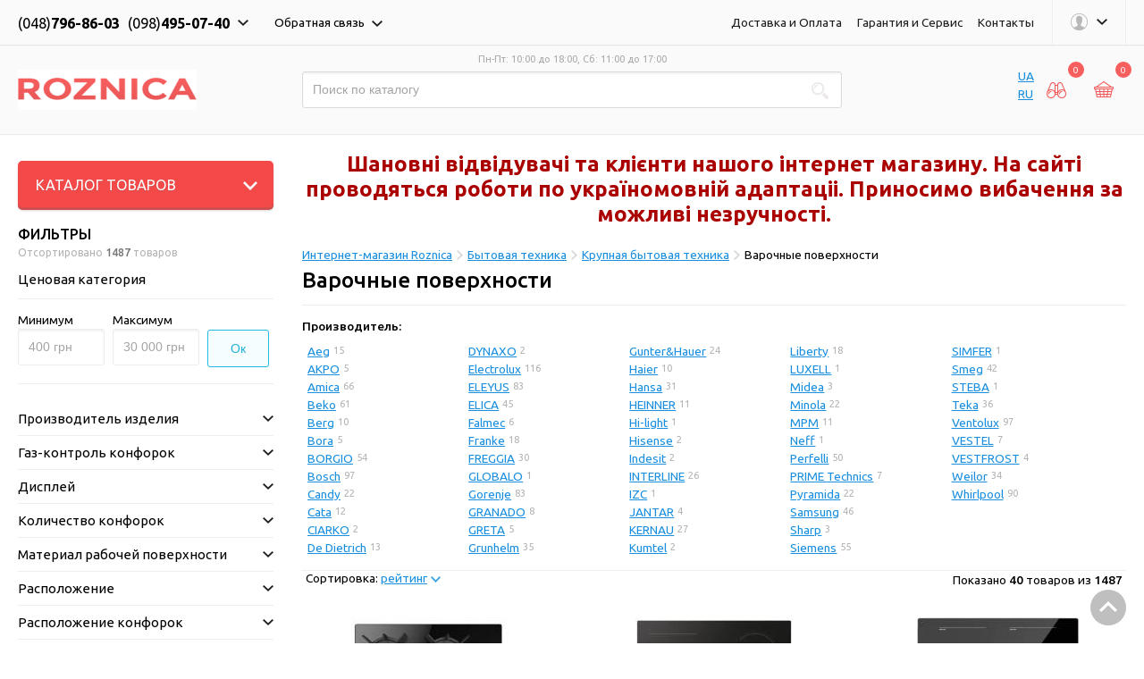

--- FILE ---
content_type: text/html; charset=utf-8
request_url: https://www.roznica.com.ua/varochnye-poverhnosti-c47?page=11
body_size: 25700
content:
<!DOCTYPE html>
<html lang="en" class="no-js">
<head>
    <meta charset="UTF-8">
    <meta name="keywords" content="Купить Варочные поверхности  в интернет магазине с быстрой доставкой товара стр12">
    <meta name="description" content="Купить Варочные поверхности  в интернет магазине с быстрой доставкой товара, стр.12">
    
    <link rel="canonical" href="https://www.roznica.com.ua/varochnye-poverhnosti-c47?page=11"/>
    
    <meta name="apple-mobile-web-app-capable" content="yes">
    <meta name="viewport" content="width=device-width">
    <title>Варочные поверхности  купить в интернет-магазине Розница. Отзывы, обзоры 12</title>
    <link rel="icon" type="image/x-icon" href="/favicon-32x32.ico" sizes="32x32">
    <link rel="icon" type="image/x-icon" href="/favicon-16x16.ico" sizes="16x16">
    <link rel="stylesheet" type="text/css" href="/stylesheets/style-1.css">
    <script src="/javascripts/jquery-1.11.3.min.js"></script>
    <script src="/javascripts/modernizr.js"></script>
</head>
<body>
<!--<noscript>
    <iframe src="//www.googletagmanager.com/ns.html?id=GTM-WG3DRT"
            height="0" width="0" style="display:none;visibility:hidden"></iframe>
</noscript>
<script>(function (w, d, s, l, i) {
    w[l] = w[l] || [];
    w[l].push({
        'gtm.start':
            new Date().getTime(), event: 'gtm.js'
    });
    var f = d.getElementsByTagName(s)[0],
        j = d.createElement(s), dl = l != 'dataLayer' ? '&l=' + l : '';
    j.async = true;
    j.src =
        '//www.googletagmanager.com/gtm.js?id=' + i + dl;
    f.parentNode.insertBefore(j, f);
})(window, document, 'script', 'dataLayer', 'GTM-WG3DRT');</script>
-->
<div class="go-to-up">
    <i class="arr-go-up"></i>
</div>
<div class="header">
    <div class="top-header">
        <div class="container">
            <div class="btn-mini-popup m-tel">
                <ul class="btn-top-header">
                    <!--<li>(048)<span>734-06-68</span></li>-->
                    <li>(048)<span>796-86-03</span></li>
                    <li>(098)<span>495-07-40</span></li>
                    <!--<li>(096)<span>531-26-08</span></li>
                    <li>(093)<span>805-41-97</span></li>-->
                    <li class="btn-arrow close"></li>
                </ul>
                <span class="mini-popup num-tel">
						<div class="row">
							<span class="m-box-6">
								<ul class="mm-tel">
                                    <li class="ico-mm-tel"><i></i></li>
                                    <!--<li>(048) 734-06-68</li>-->
                                    <li>(048) 796-86-03</li>
                                    <li>(098) 495-07-40</li>
                                    <li>(096) 531-26-08</li>
                                    <li>(093) 805-41-97</li>
                                </ul>
								<p class="order-info">Заказы через корзину принимаются круглосуточно!</p>
							</span>
                            <span class="m-box-6">
                                <ul class="mm-skype">
                                    <li class="ico-mm-skype"><i></i></li>
                                    <li>roznica.com.ua</li>
                                </ul>
                                <ul class="mm-icq">
                                    <li class="ico-mm-icq"><i></i></li>
                                    <li>663826765</li>
                                    <!--<li>193-402-227</li>-->
                                </ul>
                            </span>
                        </div>
					</span>
            </div>
            <div class="btn-mini-popup m-callback hidden-md-down">
                <span class="btn-top-header">Обратная связь <i class="btn-arrow close"></i></span>
                <form action="" class="mini-popup cb-form">
                    <h6>Введите ваш номер телефона</h6>
                    <input name="callbackname" style="width: 1px; height: 1px; padding: 0px; border: 0px; margin: 0px;">
                    <label for="cb-mm">
                        <p>Формат: (063)-066-69-60</p>
                    </label>
                    <input name="callbackphone" class="inp-tel" id="cb-mm" type="tel" placeholder="(___)-___-__-__">
                    <button class="btn-stroke-blue btn-header-cb">Связаться со мной</button>
                </form>
            </div>
            <ul class="info-nav hidden-md-down">
                <li><a href="/shipping.html">Доставка и Оплата</a></li>
                <li><a href="/warranty.html">Гарантия и Сервис</a></li>
                <!--<li><a href="/credit.html">Кредит</a></li>-->
                <li><a href="/contacts.html">Контакты</a></li>
                <li class="btn-mini-popup th-sub-menu">
                    <span class="btn-top-header"><span></span><i class="btn-arrow close"></i></span>
                    <span id="personalArea" class="mini-popup login-form">
                        
    <h6>Личный кабинет</h6>
    <form id="loginForm" action="">
        
        <input name="userlogin" id="userlogin" type="text" value="" placeholder="Ваш эл. адрес или телефон" autocomplete="off">
        <input name="userpasswd" id="userpasswd" type="password" value="" placeholder="Пароль" autocomplete="off">
        <button class="btn-red btn-login" type="submit" onClick="loginSubmit(); return false;">Войти</button>
        <div class="lf-btn-wrap">
            <span class="imitate-link btn-rp">Забыли пароль?</span>
            <span class="imitate-link btn-rega">Регистрация</span>
        </div>
    </form>
    <form action="" class="recovery-password mfp-hide">
        <div class="contain-modal">
            <h6>Востановление пароля</h6>
            <p>Для восстановления пароля свяжитесь с менеджерами по контактным телефонам.</p>
            <!--<p>Номер телефона указанный при регистрации</p>
            <label class="simple-label" for="rp-tel[1]">Формат: (063)-066-69-60</label>
            <input id="rp-tel[1]" class="inp-tel" type="text" placeholder="(___)-___-__-__">
            <button class="btn-red" type="submit">Выслать новый пароль</button>
            -->
        </div>
    </form>
    <form action="" class="new-user mfp-hide">
        <div class="contain-modal">
            <h6>Регистрация</h6>
            <p class="sep-parag">
                При создании первого заказа вам автоматически будет выслан пароль по СМС. При входе в личный кабинет укажите ваш номер телефона в качестве логина и присланный по СМС пароль.
            </p>
<!--            <p class="sep-parag">Для регистрации Вам необходимо указать номер мобильного телефона на который будет выслан СМС с паролем. В дальнейшем Вы сможете
                использовать номер телефона и пароль для входа на сайт.</p>
            <h6>Ваш номер мобильного телефона</h6>
            <div class="btn-wrap">
                <label class="simple-label" for="reg-tel[1]">Формат: (063)-066-69-60</label>
                <input id="reg-tel[1]" class="inp-tel" type="text" placeholder="(___)-___-__-__">
                <button class="btn-red" type="submit">Зарегистрироваться</button>
            </div>
            <label for="sub-mail-reg">
                <input id="sub-mail-reg" type="checkbox" checked>
                получать информацию о новостях, акциях, подарках
            </label>
-->
        </div>
    </form>
                    </span>
                </li>
            </ul>
        </div>
    </div>
    <div class="bottom-header">
        <div class="container">
            <div class="row middle-xs">
                <span class="col-xs-6 col-sm-4 col-md-3 logo">
					Интернет супермаркет ROZNICA
					<a href="/">
                        <img src="/assets/images/logo-roznica-new.png" alt="Интернет супермаркет Roznica" width="200px">
                    </a>
				</span>
                <div class="col-xs-12 col-sm-5 col-md-6 main-search">
                    <p class="timetable">Пн-Пт: 10:00 до 18:00, Сб: 11:00 до 17:00</p>
                    <form action="/search.html" method="post" class="form-search">
                        <input id="searchdata" name="searchdata" type="search" placeholder="Поиск по каталогу" autocomplete="off">
                        <button class="btn-ico-search" type="submit"></button>
                        <ul id="sdtip" class="autocomplete" style="display: none">
                            <button class="btn-stroke-blue" type="submit">Посмотреть результат поиска</button>
                        </ul>
                    </form>
                </div>
                <div class="col-xs-6 col-sm-3 col-md-3 buy-controls">
                    <ul>
                        <li class="btn-mini-popup btn-items-compare" style="display: inline-block; vertical-align: top; width: 15px">
                            <a href="/" onClick="setCookie('lang', 'ua', 10000); location.reload(true); return false;">UA</a><br />
                            <a href="/" onClick="setCookie('lang', 'ru', 10000); location.reload(true); return false;">RU</a>
                        </li>
                        <li id="comparelist" class="btn-mini-popup btn-items-compare hidden-md-down" style="display: inline-block; vertical-align: top">
                            
    <i class="msg-qty">0</i>
    <span class="btn-ico"></span>
    <span class="mini-popup">
        
    </span>
                        </li>
                        <!--<li class="btn-mini-popup btn-wish-list">
                            <i></i>
                            <span class="btn-ico"></span>
                                <span class="mini-popup">
                                    <h6>Список желаний</h6>
                                    <span class="list-clear">Список желайний пуст</span>
                                </span>
                        </li>-->
                        <li class="btn-mini-popup btn-cart" id="usercarttop" style="display: inline-block; vertical-align: top">
                            <i class="msg-qty">0</i>
                            <span class="btn-ico"></span>
                            &nbsp;
                        </li>
                    </ul>
                </div>
            </div>
        </div>
    </div>
</div>
<div class="container">
    



<div class="row two-columns">
    <div class="col-xs-12 col-sm-4 col-md-3 aside">
        <div class="catalog-wrap">
            <div class="catalog-nav dinamic">
                <span data-toggle="dropdown" class="btn-catalog dropdown-toggle">Каталог товаров<i class="btn-catalog-arrow"></i></span>
                
  <ul class="catalog-list dropdown-menu" role="menu">
    
  <li class="catalog-item" data-submenu-id="catmenu_0">
      <span class="c-nav"><a href="/goods_sales.html" class="mainaimlink">Спецпредложение</a></span>
    <ul id="catmenu_0" class="popover catalog-sub-menu">
      <div class="minigrid-wrapper">
        
    
  <li class="catalog-item">
    <a class="cat-head" href="audio-i-video-tovary-c173">Аудио и видео товары</a>
    <ul class="category">
      
    
  <li><a href="/goods_sales.html?cid=583">Настенные крепления</a></li>

    </ul>
  </li>
  <li class="catalog-item">
    <a class="cat-head" href="bytovaya-tehnika-c972">Бытовая техника</a>
    <ul class="category">
      
    
  <li><a href="/goods_sales.html?cid=135">Миксеры</a></li>
  <li><a href="/goods_sales.html?cid=26">Стиральные машины</a></li>
  <li><a href="/goods_sales.html?cid=92">Фритюрницы и фондю</a></li>

    </ul>
  </li>
  <li class="catalog-item">
    <a class="cat-head" href="kompyuternaya-tehnika-c23">Компьютерная техника</a>
    <ul class="category">
      
    
  <li><a href="/goods_sales.html?cid=254">Кабель интерфейсный</a></li>
  <li><a href="/goods_sales.html?cid=230">Корпуса</a></li>
  <li><a href="/goods_sales.html?cid=202">Сетевые адаптеры</a></li>

    </ul>
  </li>
  <li class="catalog-item">
    <a class="cat-head" href="telefoniya-c172">Телефония</a>
    <ul class="category">
      
    
  <li><a href="/goods_sales.html?cid=40">Мобильные телефоны</a></li>

    </ul>
  </li>

      </div>
    </ul>
  </li>
  <li class="catalog-item" data-submenu-id="catmenu_213">
      <span class="c-nav"><a href="/avtomoto-tovary-c213" class="mainaimlink">Авто/мото товары</a></span>
    <ul id="catmenu_213" class="popover catalog-sub-menu">
      <div class="minigrid-wrapper">
        
    
  <li class="catalog-item">
    <a class="cat-head" href="fm-modulyatory-c425">FM модуляторы</a>
    <ul class="category">
      
    </ul>
  </li>
  <li class="catalog-item">
    <a class="cat-head" href="avto-kompresor-c598">Авто компресор</a>
    <ul class="category">
      
    </ul>
  </li>
  <li class="catalog-item">
    <a class="cat-head" href="avto-svet-c536">Авто свет</a>
    <ul class="category">
      
    
  <li><a href="avtolampy-c586">Автолампы</a></li>
  <li><a href="ksenonovye-bloki-rozzhiga-c543">Ксеноновые блоки розжига</a></li>
  <li><a href="ksenonovye-i-svetodiodnye-lampy-c544">Ксеноновые и светодиодные лампы</a></li>

    </ul>
  </li>
  <li class="catalog-item">
    <a class="cat-head" href="avto-navigatory-c38">Авто-навигаторы</a>
    <ul class="category">
      
    </ul>
  </li>
  <li class="catalog-item">
    <a class="cat-head" href="avto-signalizacii-c519">Авто-сигнализации</a>
    <ul class="category">
      
    </ul>
  </li>
  <li class="catalog-item">
    <a class="cat-head" href="avtomoto-akkumulyatory-c1023">Авто/мото аккумуляторы</a>
    <ul class="category">
      
    </ul>
  </li>
  <li class="catalog-item">
    <a class="cat-head" href="avtokresla-detskie-c529">Автокресла детские</a>
    <ul class="category">
      
    </ul>
  </li>
  <li class="catalog-item">
    <a class="cat-head" href="avtomasla-i-smazki-c1028">Автомасла и смазки</a>
    <ul class="category">
      
    
  <li><a href="avtopromyvochnoe-maslo-c1094">Автопромывочное масло</a></li>
  <li><a href="amortizatornaya-zhidkost-c1096">Амортизаторная жидкость</a></li>
  <li><a href="gidravlicheskoe-maslo-c1092">Гидравлическое масло</a></li>
  <li><a href="industrialnoe-maslo-c1093">Индустриальное масло</a></li>
  <li><a href="kompressornoe-maslo-c1095">Компрессорное масло</a></li>
  <li><a href="maslo-dlya-propitki-c1136">Масло для пропитки</a></li>
  <li><a href="maslo-dlya-cepi-c1159">Масло для цепи</a></li>
  <li><a href="motornoe-maslo-c1029">Моторное масло</a></li>
  <li><a href="smazochnye-materialy-c1086">Смазочные материалы</a></li>
  <li><a href="transmissionnoe-maslo-c1030">Трансмиссионное масло</a></li>

    </ul>
  </li>
  <li class="catalog-item">
    <a class="cat-head" href="avtohimiya-c1039">Автохимия</a>
    <ul class="category">
      
    
  <li><a href="avto-shampun-c1042">Авто шампунь</a></li>
  <li><a href="antifrikcionnye-prisadki-c1134">Антифрикционные присадки</a></li>
  <li><a href="germetik-c1127">Герметик</a></li>
  <li><a href="omyvateli-stekla-c1040">Омыватели стекла</a></li>
  <li><a href="pasta-montazhnaya-c1137">Паста монтажная</a></li>
  <li><a href="poliroli-c1044">Полироли</a></li>
  <li><a href="stabilizatory-vyazkosti-c1135">Стабилизаторы вязкости</a></li>

    </ul>
  </li>
  <li class="catalog-item">
    <a class="cat-head" href="avtoholodilniki-c691">Автохолодильники</a>
    <ul class="category">
      
    </ul>
  </li>
  <li class="catalog-item">
    <a class="cat-head" href="alkotestery-c1006">Алкотестеры</a>
    <ul class="category">
      
    </ul>
  </li>
  <li class="catalog-item">
    <a class="cat-head" href="aromatizator-c1025">Ароматизатор</a>
    <ul class="category">
      
    </ul>
  </li>
  <li class="catalog-item">
    <a class="cat-head" href="audio-video-c78">Аудио-видео</a>
    <ul class="category">
      
    
  <li><a href="avtoakustika-c86">Автоакустика</a></li>
  <li><a href="avtoresivery-avtomagnitoly-c79">Авторесиверы (автомагнитолы)</a></li>
  <li><a href="avtousiliteli-c91">Автоусилители</a></li>
  <li><a href="aksessuary-k-bortovym-kompyuteram-c535">Аксессуары к бортовым компьютерам</a></li>

    </ul>
  </li>
  <li class="catalog-item">
    <a class="cat-head" href="videoregistratory-c256">Видеорегистраторы</a>
    <ul class="category">
      
    </ul>
  </li>
  <li class="catalog-item">
    <a class="cat-head" href="domkraty-c1041">Домкраты</a>
    <ul class="category">
      
    </ul>
  </li>
  <li class="catalog-item">
    <a class="cat-head" href="kovriki-avtomobilnye-c1036">Коврики автомобильные</a>
    <ul class="category">
      
    
  <li><a href="rezinovye-kovriki-c1037">Резиновые коврики</a></li>

    </ul>
  </li>
  <li class="catalog-item">
    <a class="cat-head" href="kontrolno-izmeritelnye-pribory-c596">Контрольно-измерительные приборы</a>
    <ul class="category">
      
    </ul>
  </li>
  <li class="catalog-item">
    <a class="cat-head" href="ksenonovye-komplekty-c542">Ксеноновые комплекты</a>
    <ul class="category">
      
    </ul>
  </li>
  <li class="catalog-item">
    <a class="cat-head" href="lebedki-c652">Лебедки</a>
    <ul class="category">
      
    </ul>
  </li>
  <li class="catalog-item">
    <a class="cat-head" href="parktroniki-c531">Парктроники</a>
    <ul class="category">
      
    </ul>
  </li>
  <li class="catalog-item">
    <a class="cat-head" href="portativnye-puskovye-zaryadnye-ustrojstva-c1250">Портативные пусковые зарядные устройства</a>
    <ul class="category">
      
    </ul>
  </li>
  <li class="catalog-item">
    <a class="cat-head" href="radar-detektory-antiradary-c460">Радар-детекторы (антирадары)</a>
    <ul class="category">
      
    </ul>
  </li>

      </div>
    </ul>
  </li>
  <li class="catalog-item" data-submenu-id="catmenu_173">
      <span class="c-nav"><a href="/audio-i-video-tovary-c173" class="mainaimlink">Аудио и видео товары</a></span>
    <ul id="catmenu_173" class="popover catalog-sub-menu">
      <div class="minigrid-wrapper">
        
    
  <li class="catalog-item">
    <a class="cat-head" href="3d-ochki-c229">3D очки</a>
    <ul class="category">
      
    </ul>
  </li>
  <li class="catalog-item">
    <a class="cat-head" href="av-resivery-c136">AV ресиверы</a>
    <ul class="category">
      
    </ul>
  </li>
  <li class="catalog-item">
    <a class="cat-head" href="dvd-c36">DVD</a>
    <ul class="category">
      
    </ul>
  </li>
  <li class="catalog-item">
    <a class="cat-head" href="hd-media-players-c75">HD Media Players</a>
    <ul class="category">
      
    </ul>
  </li>
  <li class="catalog-item">
    <a class="cat-head" href="hi-fi-akusticheskie-sistemy-c277">Hi-Fi акустические системы</a>
    <ul class="category">
      
    </ul>
  </li>
  <li class="catalog-item">
    <a class="cat-head" href="videokamery-c59">Видеокамеры</a>
    <ul class="category">
      
    </ul>
  </li>
  <li class="catalog-item">
    <a class="cat-head" href="diktofony-c279">Диктофоны</a>
    <ul class="category">
      
    </ul>
  </li>
  <li class="catalog-item">
    <a class="cat-head" href="domashnie-kinoteatry-c72">Домашние кинотеатры</a>
    <ul class="category">
      
    </ul>
  </li>
  <li class="catalog-item">
    <a class="cat-head" href="mikrofony-c114">Микрофоны</a>
    <ul class="category">
      
    </ul>
  </li>
  <li class="catalog-item">
    <a class="cat-head" href="muzykalnye-centry-c270">Музыкальные центры</a>
    <ul class="category">
      
    </ul>
  </li>
  <li class="catalog-item">
    <a class="cat-head" href="multimedijnye-akusticheskie-sistemy-c116">Мультимедийные акустические системы</a>
    <ul class="category">
      
    </ul>
  </li>
  <li class="catalog-item">
    <a class="cat-head" href="nastennye-krepleniya-c583">Настенные крепления</a>
    <ul class="category">
      
    </ul>
  </li>
  <li class="catalog-item">
    <a class="cat-head" href="naushniki-c119">Наушники</a>
    <ul class="category">
      
    </ul>
  </li>
  <li class="catalog-item">
    <a class="cat-head" href="televizory-c25">Телевизоры</a>
    <ul class="category">
      
    </ul>
  </li>
  <li class="catalog-item">
    <a class="cat-head" href="cifrovye-ressivery-c467">Цифровые рессиверы</a>
    <ul class="category">
      
    </ul>
  </li>

      </div>
    </ul>
  </li>
  <li class="catalog-item" data-submenu-id="catmenu_972">
      <span class="c-nav"><a href="/bytovaya-tehnika-c972" class="mainaimlink">Бытовая техника</a></span>
    <ul id="catmenu_972" class="popover catalog-sub-menu">
      <div class="minigrid-wrapper">
        
    
  <li class="catalog-item">
    <a class="cat-head" href="klimaticheskaya-tehnika-c171">Климатическая техника</a>
    <ul class="category">
      
    
  <li><a href="aksessuary-k-klimaticheskoj-tehnike-c212">Аксессуары к климатической технике</a></li>
  <li><a href="ventilyatory-c255">Вентиляторы</a></li>
  <li><a href="vodonagrevateli---bojlery-c215">Водонагреватели - Бойлеры</a></li>
  <li><a href="ionizatory-vozduha-c294">Ионизаторы воздуха</a></li>
  <li><a href="kondicionery-c60">Кондиционеры</a></li>
  <li><a href="kondicionery-vneshnie-bloki-c1007">Кондиционеры внешние блоки</a></li>
  <li><a href="kondicionery-vnutrennie-bloki-c1008">Кондиционеры внутренние блоки</a></li>
  <li><a href="obogrevateli-c39">Обогреватели</a></li>
  <li><a href="osushiteli-vozduha-c559">Осушители воздуха</a></li>
  <li><a href="ochistiteli-vozduha-c234">Очистители воздуха</a></li>
  <li><a href="uvlazhniteli-c231">Увлажнители</a></li>
  <li><a href="filtry-dlya-vody-c243">Фильтры для воды</a></li>

    </ul>
  </li>
  <li class="catalog-item">
    <a class="cat-head" href="krupnaya-bytovaya-tehnika-c168">Крупная бытовая техника</a>
    <ul class="category">
      
    
  <li><a href="aksessuary-k-kbt-c242">Аксессуары к КБТ</a></li>
  <li><a href="varochnye-poverhnosti-c47">Варочные поверхности</a></li>
  <li><a href="vytyazhki-c61">Вытяжки</a></li>
  <li><a href="duhovki-c49">Духовки</a></li>
  <li><a href="morozilnye-kamery-c111">Морозильные камеры</a></li>
  <li><a href="morozilnye-lari-c112">Морозильные лари</a></li>
  <li><a href="plity-c46">Плиты</a></li>
  <li><a href="posudomoechnye-mashiny-c71">Посудомоечные машины</a></li>
  <li><a href="stiralnye-mashiny-c26">Стиральные машины</a></li>
  <li><a href="sushilnye-mashiny-c51">Сушильные машины</a></li>
  <li><a href="holodilniki-c30">Холодильники</a></li>

    </ul>
  </li>
  <li class="catalog-item">
    <a class="cat-head" href="kuhonnaya-tehnika-c1324">Кухонная техника</a>
    <ul class="category">
      
    
  <li><a href="apparat-dlya-prigotovleniya-ponchikov-c504">Аппарат для приготовления пончиков</a></li>
  <li><a href="apparaty-dlya-gazirovaniya-c557">Аппараты для газирования</a></li>
  <li><a href="apparaty-dlya-prigotovleniya-sladkoj-vaty-c474">Аппараты для приготовления сладкой ваты</a></li>
  <li><a href="aerogrili-c142">Аэрогрили</a></li>
  <li><a href="blendery-i-izmelchiteli-c149">Блендеры и измельчители</a></li>
  <li><a href="brekfastnicy-c219">Брэкфастницы</a></li>
  <li><a href="buterbrodnicy-blinnicy-vafelnicy-c52">Бутербродницы, блинницы, вафельницы</a></li>
  <li><a href="vakuumnye-upakovschiki-c1320">Вакуумные упаковщики</a></li>
  <li><a href="vesy-kuhonnye-c34">Весы кухонные</a></li>
  <li><a href="generatory-lda-c503">Генераторы льда</a></li>
  <li><a href="grili-barbekyu-c400">Грили, барбекю</a></li>
  <li><a href="izmelchiteli-pischevyh-othodov-c448">Измельчители пищевых отходов</a></li>
  <li><a href="jogurtnicy-c33">Йогуртницы</a></li>
  <li><a href="kofevarki-c150">Кофеварки</a></li>
  <li><a href="kofemolki-c55">Кофемолки</a></li>
  <li><a href="kulery-dlya-vody-c561">Кулеры для воды</a></li>
  <li><a href="kuhonnye-kombajny-c96">Кухонные комбайны</a></li>
  <li><a href="lomterezki-c57">Ломтерезки</a></li>
  <li><a href="mikrovolnovye-pechi-c31">Микроволновые печи</a></li>
  <li><a href="miksery-c135">Миксеры</a></li>
  <li><a href="morozhenicy-c145">Мороженицы</a></li>
  <li><a href="multivarki-c147">Мультиварки</a></li>
  <li><a href="myasorubki-c65">Мясорубки</a></li>
  <li><a href="parovarki-c64">Пароварки</a></li>
  <li><a href="popkornicy-c398">Попкорницы</a></li>
  <li><a href="sokovyzhimalki-c76">Соковыжималки</a></li>
  <li><a href="sterilizatory-c477">Стерилизаторы</a></li>
  <li><a href="sushki-dlya-ovoschej-c134">Сушки для овощей</a></li>
  <li><a href="termopoty-c54">Термопоты</a></li>
  <li><a href="tostery-c113">Тостеры</a></li>
  <li><a href="frityurnicy-i-fondyu-c92">Фритюрницы и фондю</a></li>
  <li><a href="hlebopechki-c58">Хлебопечки</a></li>
  <li><a href="elektrochajniki-c53">Электрочайники</a></li>
  <li><a href="yajcevarki-c1223">Яйцеварки</a></li>

    </ul>
  </li>
  <li class="catalog-item">
    <a class="cat-head" href="melkaya-bytovaya-tehnika-c169">Мелкая бытовая техника</a>
    <ul class="category">
      
    
  <li><a href="aksessuary-k-melkobytovoj-tehnike-c233">Аксессуары к мелкобытовой технике</a></li>
  <li><a href="bigudi-c298">Бигуди</a></li>
  <li><a href="vesy-napolnye-c32">Весы напольные</a></li>
  <li><a href="vypryamitel-dlya-volos-c204">Выпрямитель для волос</a></li>
  <li><a href="gladilnye-doski-c245">Гладильные доски</a></li>
  <li><a href="manikyurnye-nabory-c284">Маникюрные наборы</a></li>
  <li><a href="massazhyory-c235">Массажёры</a></li>
  <li><a href="mashinka-dlya-strizhki-volos-c240">Машинка для стрижки волос</a></li>
  <li><a href="mashinki-dlya-chistki-trikotazha-c278">Машинки для чистки трикотажа</a></li>
  <li><a href="paroochistiteli-i-otparivateli-c261">Пароочистители и отпариватели</a></li>
  <li><a href="sushilki-dlya-obuvi-c70">Сушилки для обуви</a></li>
  <li><a href="utyugi-c28">Утюги</a></li>
  <li><a href="fenyschipcy-dlya-zavivki-c56">Фены/Щипцы для завивки</a></li>
  <li><a href="shvejnye-mashiny-c237">Швейные машины</a></li>
  <li><a href="elektrobritvy-c239">Электробритвы</a></li>
  <li><a href="epilyatory-c69">Эпиляторы</a></li>

    </ul>
  </li>
  <li class="catalog-item">
    <a class="cat-head" href="uborochnaya-tehnika-c187">Уборочная техника</a>
    <ul class="category">
      
    
  <li><a href="apparaty-vysokogo-davleniya-c188">Аппараты высокого давления</a></li>
  <li><a href="pylesosy-c35">Пылесосы</a></li>
  <li><a href="elektroveniki-c186">Электровеники</a></li>

    </ul>
  </li>

      </div>
    </ul>
  </li>
  <li class="catalog-item" data-submenu-id="catmenu_1321">
      <span class="c-nav"><a href="/diskishiny-c1321" class="mainaimlink">Диски/Шины</a></span>
    <ul id="catmenu_1321" class="popover catalog-sub-menu">
      <div class="minigrid-wrapper">
        
    
  <li class="catalog-item">
    <a class="cat-head" href="diski-c582">Диски</a>
    <ul class="category">
      
    </ul>
  </li>
  <li class="catalog-item">
    <a class="cat-head" href="shiny-c214">Шины</a>
    <ul class="category">
      
    </ul>
  </li>

      </div>
    </ul>
  </li>
  <li class="catalog-item" data-submenu-id="catmenu_1323">
      <span class="c-nav"><a href="/zona-gejmerov-c1323" class="mainaimlink">Зона Геймеров</a></span>
    <ul id="catmenu_1323" class="popover catalog-sub-menu">
      <div class="minigrid-wrapper">
        
    
  <li class="catalog-item">
    <a class="cat-head" href="aksessuary-dlya-igrovyh-pristavok-c421">Аксессуары для игровых приставок</a>
    <ul class="category">
      
    </ul>
  </li>
  <li class="catalog-item">
    <a class="cat-head" href="igrovye-kontrollery-c81">Игровые контроллеры</a>
    <ul class="category">
      
    </ul>
  </li>
  <li class="catalog-item">
    <a class="cat-head" href="igrovye-pristavki-c80">Игровые приставки</a>
    <ul class="category">
      
    </ul>
  </li>
  <li class="catalog-item">
    <a class="cat-head" href="igry-dlya-pristavok-c456">Игры для приставок</a>
    <ul class="category">
      
    </ul>
  </li>
  <li class="catalog-item">
    <a class="cat-head" href="kresla-c1143">Кресла</a>
    <ul class="category">
      
    </ul>
  </li>
  <li class="catalog-item">
    <a class="cat-head" href="shlemy-virtualnoj-realnosti-c1139">Шлемы виртуальной реальности</a>
    <ul class="category">
      
    </ul>
  </li>

      </div>
    </ul>
  </li>
  <li class="catalog-item" data-submenu-id="catmenu_23">
      <span class="c-nav"><a href="/kompyuternaya-tehnika-c23" class="mainaimlink">Компьютерная техника</a></span>
    <ul id="catmenu_23" class="popover catalog-sub-menu">
      <div class="minigrid-wrapper">
        
    
  <li class="catalog-item">
    <a class="cat-head" href="aksessuary-c253">Аксессуары</a>
    <ul class="category">
      
    
  <li><a href="kabeli-pitaniya-c313">Кабели питания</a></li>
  <li><a href="kabel-interfejsnyj-c254">Кабель интерфейсный</a></li>
  <li><a href="kontrollery-perehodniki-razvetviteli-c295">Контроллеры, переходники, разветвители</a></li>

    </ul>
  </li>
  <li class="catalog-item">
    <a class="cat-head" href="veb-kamery-c63">Веб-камеры</a>
    <ul class="category">
      
    </ul>
  </li>
  <li class="catalog-item">
    <a class="cat-head" href="igrovye-poverhnosti-c227">Игровые поверхности</a>
    <ul class="category">
      
    </ul>
  </li>
  <li class="catalog-item">
    <a class="cat-head" href="karmany-dlya-hdd-c314">Карманы для HDD</a>
    <ul class="category">
      
    </ul>
  </li>
  <li class="catalog-item">
    <a class="cat-head" href="komplektuyuschie-c66">Комплектующие</a>
    <ul class="category">
      
    
  <li><a href="aksecsuary-it-c67">Аксеcсуары IT</a></li>
  <li><a href="bloki-pitaniya-c232">Блоки питания</a></li>
  <li><a href="videokarty-c190">Видеокарты</a></li>
  <li><a href="vnutrennie-hddssd-c146">Внутренние HDD/SSD</a></li>
  <li><a href="zvukovye-karty-c399">Звуковые карты</a></li>
  <li><a href="kartridery-c205">Картридеры</a></li>
  <li><a href="korpusa-c230">Корпуса</a></li>
  <li><a href="korpusnye-ventilyatory-c274">Корпусные вентиляторы</a></li>
  <li><a href="krepleniya-i-aksessuary-dlya-kulerov-c594">Крепления и аксессуары для кулеров</a></li>
  <li><a href="kulery-c272">Кулеры</a></li>
  <li><a href="materinskie-platy-c217">Материнские платы</a></li>
  <li><a href="operativnaya-pamyat-c124">Оперативная память</a></li>
  <li><a href="opticheskie-privody-c241">Оптические приводы</a></li>
  <li><a href="processory-c192">Процессоры</a></li>
  <li><a href="termopasty-i-termointerfejsy-c593">Термопасты и термоинтерфейсы</a></li>

    </ul>
  </li>
  <li class="catalog-item">
    <a class="cat-head" href="manipulyatory-c224">Манипуляторы</a>
    <ul class="category">
      
    
  <li><a href="graficheskie-planshety-c271">Графические планшеты</a></li>
  <li><a href="klaviatury-c198">Клавиатуры</a></li>
  <li><a href="myshki-c68">Мышки</a></li>
  <li><a href="nabory-klaviatura-mysh-c199">Наборы (клавиатура + мышь)</a></li>
  <li><a href="stilusy-c1341">Стилусы</a></li>
  <li><a href="trekpady-c1342">Трекпады</a></li>

    </ul>
  </li>
  <li class="catalog-item">
    <a class="cat-head" href="monitory-c50">Мониторы</a>
    <ul class="category">
      
    </ul>
  </li>
  <li class="catalog-item">
    <a class="cat-head" href="noutbuki-i-pk-c225">Ноутбуки и ПК</a>
    <ul class="category">
      
    
  <li><a href="monobloki-i-nettopy-c139">Моноблоки и неттопы</a></li>
  <li><a href="noutbuki-c24">Ноутбуки</a></li>
  <li><a href="planshetnye-pk-c218">Планшетные ПК</a></li>
  <li><a href="podstavki-dlya-noutbukov-c283">Подставки для ноутбуков</a></li>
  <li><a href="sistemnye-bloki-c200">Системные блоки</a></li>

    </ul>
  </li>
  <li class="catalog-item">
    <a class="cat-head" href="opticheskie-diski-c193">Оптические диски</a>
    <ul class="category">
      
    </ul>
  </li>
  <li class="catalog-item">
    <a class="cat-head" href="setevoe-oborudovanie-c201">Сетевое оборудование</a>
    <ul class="category">
      
    
  <li><a href="3g-modemy-c1065">3G модемы</a></li>
  <li><a href="anteny-wi-fi-c580">Антены Wi-Fi</a></li>
  <li><a href="razvetviteli-usb-portov-c206">Разветвители USB портов</a></li>
  <li><a href="setevye-adaptery-c202">Сетевые адаптеры</a></li>
  <li><a href="setevye-kommutatory-c207">Сетевые коммутаторы</a></li>
  <li><a href="setevye-marshrutizatory-routery-c203">Сетевые маршрутизаторы (роутеры)</a></li>
  <li><a href="tochki-dostupa-c268">Точки доступа</a></li>
  <li><a href="ustrojstva-setevogo-hraneniya-nas-c260">Устройства сетевого хранения (NAS)</a></li>

    </ul>
  </li>
  <li class="catalog-item">
    <a class="cat-head" href="sumki-chehly-futlyary-c37">Сумки, чехлы, футляры</a>
    <ul class="category">
      
    </ul>
  </li>
  <li class="catalog-item">
    <a class="cat-head" href="fleshki-karty-pamyati-vneshnie-nakopiteli-c121">Флешки, карты памяти, внешние накопители</a>
    <ul class="category">
      
    
  <li><a href="vneshnie-hddssd-c127">Внешние HDD/SSD</a></li>
  <li><a href="karty-pamyati-c122">Карты памяти</a></li>
  <li><a href="flesh-pamyat-usb-c123">Флеш-память USB</a></li>

    </ul>
  </li>
  <li class="catalog-item">
    <a class="cat-head" href="elektronnye-knigi-c83">Электронные книги</a>
    <ul class="category">
      
    </ul>
  </li>

      </div>
    </ul>
  </li>
  <li class="catalog-item" data-submenu-id="catmenu_166">
      <span class="c-nav"><a href="/orgtehnika-c166" class="mainaimlink">Оргтехника</a></span>
    <ul id="catmenu_166" class="popover catalog-sub-menu">
      <div class="minigrid-wrapper">
        
    
  <li class="catalog-item">
    <a class="cat-head" href="pechatayuschie-ustrojstva-c73">Печатающие устройства</a>
    <ul class="category">
      
    
  <li><a href="mfu-c89">МФУ</a></li>
  <li><a href="printer-c74">Принтер</a></li>

    </ul>
  </li>
  <li class="catalog-item">
    <a class="cat-head" href="proektory-c131">Проекторы</a>
    <ul class="category">
      
    </ul>
  </li>
  <li class="catalog-item">
    <a class="cat-head" href="proekcionnye-ekrany-c138">Проекционные экраны</a>
    <ul class="category">
      
    </ul>
  </li>
  <li class="catalog-item">
    <a class="cat-head" href="rashodnye-materialy-c97">Расходные материалы</a>
    <ul class="category">
      
    
  <li><a href="kartridzhi-c262">Картриджи</a></li>
  <li><a href="lampa-dlya-proektora-c140">Лампа для проектора</a></li>
  <li><a href="lentochnye-kartridzhi-c584">Ленточные картриджи</a></li>
  <li><a href="toner-c101">Тонер</a></li>
  <li><a href="foto-bumaga-c296">Фото бумага</a></li>
  <li><a href="chernila-c307">Чернила</a></li>

    </ul>
  </li>
  <li class="catalog-item">
    <a class="cat-head" href="skanery-c94">Сканеры</a>
    <ul class="category">
      
    </ul>
  </li>
  <li class="catalog-item">
    <a class="cat-head" href="chistyaschie-sredstva-c297">Чистящие средства</a>
    <ul class="category">
      
    </ul>
  </li>

      </div>
    </ul>
  </li>
  <li class="catalog-item" data-submenu-id="catmenu_1083">
      <span class="c-nav"><a href="/otdyh-turizm-rybalka-c1083" class="mainaimlink">Отдых, туризм, рыбалка</a></span>
    <ul id="catmenu_1083" class="popover catalog-sub-menu">
      <div class="minigrid-wrapper">
        
    
  <li class="catalog-item">
    <a class="cat-head" href="drony-bpla-i-kvadrokoptery-c126">Дроны, БПЛА и Квадрокоптеры</a>
    <ul class="category">
      
    </ul>
  </li>
  <li class="catalog-item">
    <a class="cat-head" href="racii-c1091">Рации</a>
    <ul class="category">
      
    </ul>
  </li>
  <li class="catalog-item">
    <a class="cat-head" href="fonari-c189">Фонари</a>
    <ul class="category">
      
    </ul>
  </li>
  <li class="catalog-item">
    <a class="cat-head" href="elektrotransport-c1167">Электротранспорт</a>
    <ul class="category">
      
    </ul>
  </li>

      </div>
    </ul>
  </li>
  <li class="catalog-item" data-submenu-id="catmenu_151">
      <span class="c-nav"><a href="/posuda-i-kuhonnaya-utvar-c151" class="mainaimlink">Посуда и кухонная утварь</a></span>
    <ul id="catmenu_151" class="popover catalog-sub-menu">
      <div class="minigrid-wrapper">
        
    
  <li class="catalog-item">
    <a class="cat-head" href="vzbivateli-molokaslivok-c1227">Взбиватели молока/сливок</a>
    <ul class="category">
      
    </ul>
  </li>
  <li class="catalog-item">
    <a class="cat-head" href="vilki-c1201">Вилки</a>
    <ul class="category">
      
    </ul>
  </li>
  <li class="catalog-item">
    <a class="cat-head" href="durshlag-c445">Дуршлаг</a>
    <ul class="category">
      
    </ul>
  </li>
  <li class="catalog-item">
    <a class="cat-head" href="emkosti-dlya-hraneniya-c1111">Емкости для хранения</a>
    <ul class="category">
      
    </ul>
  </li>
  <li class="catalog-item">
    <a class="cat-head" href="zavarochnyj-chajnik-c1154">Заварочный чайник</a>
    <ul class="category">
      
    </ul>
  </li>
  <li class="catalog-item">
    <a class="cat-head" href="zazhigalki-c1202">Зажигалки</a>
    <ul class="category">
      
    </ul>
  </li>
  <li class="catalog-item">
    <a class="cat-head" href="kastryuli-c152">Кастрюли</a>
    <ul class="category">
      
    </ul>
  </li>
  <li class="catalog-item">
    <a class="cat-head" href="kryshki-c247">Крышки</a>
    <ul class="category">
      
    </ul>
  </li>
  <li class="catalog-item">
    <a class="cat-head" href="kuvshiny-grafiny-c1105">Кувшины, графины</a>
    <ul class="category">
      
    </ul>
  </li>
  <li class="catalog-item">
    <a class="cat-head" href="kuhonnye-pomoschniki-c494">Кухонные помощники</a>
    <ul class="category">
      
    </ul>
  </li>
  <li class="catalog-item">
    <a class="cat-head" href="lozhki-c643">Ложки</a>
    <ul class="category">
      
    </ul>
  </li>
  <li class="catalog-item">
    <a class="cat-head" href="lopatki-c246">Лопатки</a>
    <ul class="category">
      
    </ul>
  </li>
  <li class="catalog-item">
    <a class="cat-head" href="melnicy-c1268">Мельницы</a>
    <ul class="category">
      
    </ul>
  </li>
  <li class="catalog-item">
    <a class="cat-head" href="nabory-posudy-c249">Наборы посуды</a>
    <ul class="category">
      
    </ul>
  </li>
  <li class="catalog-item">
    <a class="cat-head" href="nozhi-nozhnicy-toporiki-c624">Ножи, ножницы, топорики</a>
    <ul class="category">
      
    </ul>
  </li>
  <li class="catalog-item">
    <a class="cat-head" href="polovniki-c248">Половники</a>
    <ul class="category">
      
    </ul>
  </li>
  <li class="catalog-item">
    <a class="cat-head" href="press-dlya-chesnoka-c1200">Пресс для чеснока</a>
    <ul class="category">
      
    </ul>
  </li>
  <li class="catalog-item">
    <a class="cat-head" href="razdelochnaya-doska-c442">Разделочная доска</a>
    <ul class="category">
      
    </ul>
  </li>
  <li class="catalog-item">
    <a class="cat-head" href="ryumki-bokaly-stakany-c1104">Рюмки, бокалы, стаканы</a>
    <ul class="category">
      
    </ul>
  </li>
  <li class="catalog-item">
    <a class="cat-head" href="salatniki-i-miski-c478">Салатники и миски</a>
    <ul class="category">
      
    </ul>
  </li>
  <li class="catalog-item">
    <a class="cat-head" href="sito-c1207">Сито</a>
    <ul class="category">
      
    </ul>
  </li>
  <li class="catalog-item">
    <a class="cat-head" href="skovorody-c154">Сковороды</a>
    <ul class="category">
      
    </ul>
  </li>
  <li class="catalog-item">
    <a class="cat-head" href="sotejniki-c251">Сотейники</a>
    <ul class="category">
      
    </ul>
  </li>
  <li class="catalog-item">
    <a class="cat-head" href="stolovye-servizy-c1102">Столовые сервизы</a>
    <ul class="category">
      
    </ul>
  </li>
  <li class="catalog-item">
    <a class="cat-head" href="tarelki-blyuda-blyudca-c1101">Тарелки, блюда, блюдца</a>
    <ul class="category">
      
    </ul>
  </li>
  <li class="catalog-item">
    <a class="cat-head" href="tyorki-ovoscherezki-c625">Тёрки, овощерезки</a>
    <ul class="category">
      
    </ul>
  </li>
  <li class="catalog-item">
    <a class="cat-head" href="termosy-termobutylki-termokruzhki-c220">Термосы, термобутылки, термокружки</a>
    <ul class="category">
      
    </ul>
  </li>
  <li class="catalog-item">
    <a class="cat-head" href="formy-dlya-vypechki-i-zapekaniya-c479">Формы для выпечки и запекания</a>
    <ul class="category">
      
    </ul>
  </li>
  <li class="catalog-item">
    <a class="cat-head" href="chajniki-obychnye-c252">Чайники обычные</a>
    <ul class="category">
      
    </ul>
  </li>
  <li class="catalog-item">
    <a class="cat-head" href="shumovki-c1198">Шумовки</a>
    <ul class="category">
      
    </ul>
  </li>
  <li class="catalog-item">
    <a class="cat-head" href="schipcy-c1231">Щипцы</a>
    <ul class="category">
      
    </ul>
  </li>

      </div>
    </ul>
  </li>
  <li class="catalog-item" data-submenu-id="catmenu_174">
      <span class="c-nav"><a href="/priyatnye-melochi-c174" class="mainaimlink">Приятные мелочи</a></span>
    <ul id="catmenu_174" class="popover catalog-sub-menu">
      <div class="minigrid-wrapper">
        
    
  <li class="catalog-item">
    <a class="cat-head" href="kosmeticheskie-zerkala-c446">Косметические зеркала</a>
    <ul class="category">
      
    </ul>
  </li>
  <li class="catalog-item">
    <a class="cat-head" href="umnyj-dom-c1326">Умный дом</a>
    <ul class="category">
      
    </ul>
  </li>

      </div>
    </ul>
  </li>
  <li class="catalog-item" data-submenu-id="catmenu_208">
      <span class="c-nav"><a href="/strojtovary-c208" class="mainaimlink">Стройтовары</a></span>
    <ul id="catmenu_208" class="popover catalog-sub-menu">
      <div class="minigrid-wrapper">
        
    
  <li class="catalog-item">
    <a class="cat-head" href="instrumenty-c1140">Инструменты</a>
    <ul class="category">
      
    
  <li><a href="benzopily-c472">Бензопилы</a></li>
  <li><a href="betonomeshalki-c650">Бетономешалки</a></li>
  <li><a href="bity-c1192">Биты</a></li>
  <li><a href="bolgarki-c1172">Болгарки</a></li>
  <li><a href="gazonokosilki-c1195">Газонокосилки</a></li>
  <li><a href="diskovye-pily-c1272">Дисковые пилы</a></li>
  <li><a href="dreli-i-miksery-c1194">Дрели и миксеры</a></li>
  <li><a href="izmeritelnye-pribory-c1222">Измерительные приборы</a></li>
  <li><a href="klyuchi-c1270">Ключи</a></li>
  <li><a href="kusachki-c1224">Кусачки</a></li>
  <li><a href="molotki-c1217">Молотки</a></li>
  <li><a href="nadfili-c1271">Надфили</a></li>
  <li><a href="nozhi-stroitelnye-c1218">Ножи строительные</a></li>
  <li><a href="nozhnicy-hozyajstvennye-c1219">Ножницы хозяйственные</a></li>
  <li><a href="nozhovki-c1187">Ножовки</a></li>
  <li><a href="opryskivateli-c1191">Опрыскиватели</a></li>
  <li><a href="otbojnye-molotki-c1243">Отбойные молотки</a></li>
  <li><a href="otvertki-c1183">Отвертки</a></li>
  <li><a href="ochistiteli-vysokogo-davleniya-c1255">Очистители высокого давления</a></li>
  <li><a href="perforatory-c1185">Перфораторы</a></li>
  <li><a href="pily-ruchnye-c1190">Пилы ручные</a></li>
  <li><a href="ploskogubcy-c1184">Плоскогубцы</a></li>
  <li><a href="raznye-instrumenty-c1193">Разные инструменты</a></li>
  <li><a href="ruletki-c1186">Рулетки</a></li>
  <li><a href="sverla-c1189">Сверла</a></li>
  <li><a href="sistemy-universalnogo-instrumenta-c1257">Системы универсального инструмента</a></li>
  <li><a href="skoby-c1173">Скобы</a></li>
  <li><a href="steplery-c1177">Степлеры</a></li>
  <li><a href="strubciny-c1176">Струбцины</a></li>
  <li><a href="tiski-c1180">Тиски</a></li>
  <li><a href="tochilnye-stanki-c1174">Точильные станки</a></li>
  <li><a href="truborezy-i-aksessuary-c1351">Труборезы и аксессуары</a></li>
  <li><a href="urovni-c1178">Уровни</a></li>
  <li><a href="feny-tehnicheskie-c1179">Фены технические</a></li>
  <li><a href="frezery-c1171">Фрезеры</a></li>
  <li><a href="shlifovalnye-i-polirovalnye-mashinki-c1141">Шлифовальные и полировальные машинки</a></li>
  <li><a href="shtangencirkuli-c1352">Штангенциркули</a></li>
  <li><a href="shurupoverty-c1168">Шуруповерты</a></li>
  <li><a href="elektrolobziki-c1169">Электролобзики</a></li>
  <li><a href="elektronozhnicy-c1242">Электроножницы</a></li>
  <li><a href="elektrorubanki-c1170">Электрорубанки</a></li>
  <li><a href="yaschiki-dlya-instrumentov-c1220">Ящики для инструментов</a></li>

    </ul>
  </li>
  <li class="catalog-item">
    <a class="cat-head" href="santehnika-c328">Сантехника</a>
    <ul class="category">
      
    
  <li><a href="aksessuary-k-mojkam-c372">Аксессуары к мойкам</a></li>
  <li><a href="dispensery-dlya-zhidkogo-myla-c1196">Диспенсеры для жидкого мыла</a></li>
  <li><a href="mojki-c329">Мойки</a></li>
  <li><a href="smesiteli-c332">Смесители</a></li>

    </ul>
  </li>

      </div>
    </ul>
  </li>
  <li class="catalog-item" data-submenu-id="catmenu_172">
      <span class="c-nav"><a href="/telefoniya-c172" class="mainaimlink">Телефония</a></span>
    <ul id="catmenu_172" class="popover catalog-sub-menu">
      <div class="minigrid-wrapper">
        
    
  <li class="catalog-item">
    <a class="cat-head" href="aksessuary-dlya-mobilnyh-telefonov-c1114">Аксессуары для мобильных телефонов</a>
    <ul class="category">
      
    
  <li><a href="bluetooth-garnitury-c431">Bluetooth гарнитуры</a></li>
  <li><a href="smartwatch-c1119">SmartWatch</a></li>
  <li><a href="akkumulyatory-c591">Аккумуляторы</a></li>
  <li><a href="zaryadnye-ustrojstva-c470">Зарядные устройства</a></li>
  <li><a href="zaschitnye-plenki-c379">Защитные пленки</a></li>
  <li><a href="sportivnye-braslety-c1130">Спортивные браслеты</a></li>
  <li><a href="universalnye-mobilnye-batarei-powerbank-c602">Универсальные мобильные батареи (powerbank)</a></li>
  <li><a href="futlyary-c1115">Футляры</a></li>

    </ul>
  </li>
  <li class="catalog-item">
    <a class="cat-head" href="mobilnye-telefony-c40">Мобильные телефоны</a>
    <ul class="category">
      
    </ul>
  </li>
  <li class="catalog-item">
    <a class="cat-head" href="radiotelefony-c281">Радиотелефоны</a>
    <ul class="category">
      
    </ul>
  </li>
  <li class="catalog-item">
    <a class="cat-head" href="telefony-provodnye-c360">Телефоны проводные</a>
    <ul class="category">
      
    </ul>
  </li>

      </div>
    </ul>
  </li>
  <li class="catalog-item" data-submenu-id="catmenu_505">
      <span class="c-nav"><a href="/fototovary-i-optika-c505" class="mainaimlink">Фототовары и оптика</a></span>
    <ul id="catmenu_505" class="popover catalog-sub-menu">
      <div class="minigrid-wrapper">
        
    
  <li class="catalog-item">
    <a class="cat-head" href="derzhateli-dlya-vspyshek-c269">Держатели для вспышек</a>
    <ul class="category">
      
    </ul>
  </li>
  <li class="catalog-item">
    <a class="cat-head" href="obektivy-c48">Объективы</a>
    <ul class="category">
      
    </ul>
  </li>
  <li class="catalog-item">
    <a class="cat-head" href="optika-c286">Оптика</a>
    <ul class="category">
      
    
  <li><a href="binokli-c285">Бинокли</a></li>

    </ul>
  </li>
  <li class="catalog-item">
    <a class="cat-head" href="perehodnye-kolca-c264">Переходные кольца</a>
    <ul class="category">
      
    </ul>
  </li>
  <li class="catalog-item">
    <a class="cat-head" href="svetofiltry-c263">Светофильтры</a>
    <ul class="category">
      
    </ul>
  </li>
  <li class="catalog-item">
    <a class="cat-head" href="telekonvertery-c266">Телеконвертеры</a>
    <ul class="category">
      
    </ul>
  </li>
  <li class="catalog-item">
    <a class="cat-head" href="foto-blendy-c267">Фото бленды</a>
    <ul class="category">
      
    </ul>
  </li>
  <li class="catalog-item">
    <a class="cat-head" href="fotoapparaty-c42">Фотоаппараты</a>
    <ul class="category">
      
    </ul>
  </li>
  <li class="catalog-item">
    <a class="cat-head" href="fotovspyshki-c62">Фотовспышки</a>
    <ul class="category">
      
    </ul>
  </li>
  <li class="catalog-item">
    <a class="cat-head" href="fotoramki-c82">Фоторамки</a>
    <ul class="category">
      
    </ul>
  </li>
  <li class="catalog-item">
    <a class="cat-head" href="shtativy-c265">Штативы</a>
    <ul class="category">
      
    </ul>
  </li>
  <li class="catalog-item">
    <a class="cat-head" href="elementy-pitaniya-c196">Элементы питания</a>
    <ul class="category">
      
    
  <li><a href="akkumulyatory-c120">Аккумуляторы</a></li>
  <li><a href="batarejki-c197">Батарейки</a></li>
  <li><a href="zaryadnye-ustrojstva-c137">Зарядные устройства</a></li>

    </ul>
  </li>

      </div>
    </ul>
  </li>
  <li class="catalog-item" data-submenu-id="catmenu_299">
      <span class="c-nav"><a href="/elektrooborudovanie-c299" class="mainaimlink">Электрооборудование</a></span>
    <ul id="catmenu_299" class="popover catalog-sub-menu">
      <div class="minigrid-wrapper">
        
    
  <li class="catalog-item">
    <a class="cat-head" href="akkumulyatornye-batarei-c275">Аккумуляторные батареи</a>
    <ul class="category">
      
    </ul>
  </li>
  <li class="catalog-item">
    <a class="cat-head" href="invertory-c351">Инверторы</a>
    <ul class="category">
      
    </ul>
  </li>
  <li class="catalog-item">
    <a class="cat-head" href="kompressory-c303">Компрессоры</a>
    <ul class="category">
      
    </ul>
  </li>
  <li class="catalog-item">
    <a class="cat-head" href="portativnye-zaryadnye-stancii-c1354">Портативные зарядные станции</a>
    <ul class="category">
      
    
  <li><a href="akkumulyatornij-modul-c1357">Аккумуляторний модуль</a></li>
  <li><a href="portativnaya-elektrostanciya-c1355">Портативная электростанция</a></li>

    </ul>
  </li>
  <li class="catalog-item">
    <a class="cat-head" href="setevye-filtry-c333">Сетевые фильтры</a>
    <ul class="category">
      
    </ul>
  </li>
  <li class="catalog-item">
    <a class="cat-head" href="sistemy-rezervnogo-pitaniya-c1366">Системы резервного питания</a>
    <ul class="category">
      
    
  <li><a href="aksessuary-dlya-sistem-pitaniya-c1368">Аксессуары для систем питания</a></li>
  <li><a href="generatory-c300">Генераторы</a></li>
  <li><a href="istochniki-besperebojnogo-pitaniya-c144">Источники бесперебойного питания</a></li>
  <li><a href="solnechnaya-panel-c1356">Солнечная панель</a></li>
  <li><a href="stacionarnye-komplekty-energonezavisimosti-c1367">Стационарные комплекты энергонезависимости</a></li>

    </ul>
  </li>
  <li class="catalog-item">
    <a class="cat-head" href="stabilizatory-c301">Стабилизаторы</a>
    <ul class="category">
      
    </ul>
  </li>

      </div>
    </ul>
  </li>
  </ul>
            </div>
        </div>
        <div style="margin-top: 70px;"></div>
        <div class="btn-blue btn-big wide btn-filter">Фильтр</div>
        <div class="aside-filter">
            <h5>Фильтры</h5>
            <p class="sort-info">Отсортировано <span>1487</span> товаров</p>
            
            
    <form method="get" action="varochnye-poverhnosti-c47" class="simple-price-form">
        <p class="spf-title">Ценовая категория</p>
        <div class="pc-inp">
            <label for="sp-form-min">Минимум</label>
            <input name="ps" value="" id="sp-form-min" type="text" placeholder="400 грн">
        </div>
        <div class="pc-inp">
            <label for="sp-form-max">Максимум</label>
            <input name="pe" value="" id="sp-form-max" type="text" placeholder="30 000 грн">
        </div>
        <button class="btn-stroke-blue submit-price">Ок</button>
    </form>
    <div class="filter-lists">
        <!--<table width="100%" style="margin-bottom: 3px;">
            <tr>
                <td style="font-weight:bold; font-size:12px;">Цена, UAH</td>
            </tr>
            <tr>
                <td align="center" style="white-space:nowrap;">
                    <form method="post" action="/varochnye-poverhnosti-c47">
                        от: <input type="text" name="ps" value="0" size="4" maxlength="10" style="height:18px;" onclick="this.select();">
                        до: <input type="text" name="pe" value="0" size="4" maxlength="10" style="height:18px;" onclick="this.select();">
                        <input type="submit" value="OK" class="button" style="width:42px; height: 22px;">
                    </form>
                </td>
            </tr>
        </table>-->
        
    <h6 class="">Производитель изделия <i class="arr-aside-filter"></i></h6>
    <ul class="filter-list" id="gfp66">
        
    <li class="filter-item">
        <a class="filter" href="/4946_66/varochnye-poverhnosti-c47">
            <span class="checkbox-label">Aeg<span class="qty-pos">(15)</span></span>
        </a>
    </li>
    <li class="filter-item">
        <a class="filter" href="/47507_66/varochnye-poverhnosti-c47">
            <span class="checkbox-label">AKPO<span class="qty-pos">(5)</span></span>
        </a>
    </li>
    <li class="filter-item">
        <a class="filter" href="/46721_66/varochnye-poverhnosti-c47">
            <span class="checkbox-label">Amica<span class="qty-pos">(66)</span></span>
        </a>
    </li>
    <li class="filter-item">
        <a class="filter" href="/4730_66/varochnye-poverhnosti-c47">
            <span class="checkbox-label">Beko<span class="qty-pos">(61)</span></span>
        </a>
    </li>
    <li class="filter-item">
        <a class="filter" href="/37148_66/varochnye-poverhnosti-c47">
            <span class="checkbox-label">Berg<span class="qty-pos">(10)</span></span>
        </a>
    </li>
    <li class="filter-item">
        <a class="filter" href="/50190_66/varochnye-poverhnosti-c47">
            <span class="checkbox-label">Bora<span class="qty-pos">(5)</span></span>
        </a>
    </li>
    <li class="filter-item">
        <a class="filter" href="/63496_66/varochnye-poverhnosti-c47">
            <span class="checkbox-label">BORGIO<span class="qty-pos">(54)</span></span>
        </a>
    </li>
    <li class="filter-item">
        <a class="filter" href="/333_66/varochnye-poverhnosti-c47">
            <span class="checkbox-label">Bosch<span class="qty-pos">(97)</span></span>
        </a>
    </li>
    <li class="filter-item">
        <a class="filter" href="/2274_66/varochnye-poverhnosti-c47">
            <span class="checkbox-label">Candy<span class="qty-pos">(22)</span></span>
        </a>
    </li>
    <li class="filter-item">
        <a class="filter" href="/6767_66/varochnye-poverhnosti-c47">
            <span class="checkbox-label">Cata<span class="qty-pos">(12)</span></span>
        </a>
    </li>
    <li class="filter-item">
        <a class="filter" href="/60252_66/varochnye-poverhnosti-c47">
            <span class="checkbox-label">CIARKO<span class="qty-pos">(2)</span></span>
        </a>
    </li>
    <li class="filter-item">
        <a class="filter" href="/52755_66/varochnye-poverhnosti-c47">
            <span class="checkbox-label">De Dietrich<span class="qty-pos">(13)</span></span>
        </a>
    </li>
    <li class="filter-item">
        <a class="filter" href="/75612_66/varochnye-poverhnosti-c47">
            <span class="checkbox-label">DYNAXO<span class="qty-pos">(2)</span></span>
        </a>
    </li>
    <li class="filter-item">
        <a class="filter" href="/489_66/varochnye-poverhnosti-c47">
            <span class="checkbox-label">Electrolux<span class="qty-pos">(116)</span></span>
        </a>
    </li>
    <li class="filter-item">
        <a class="filter" href="/48531_66/varochnye-poverhnosti-c47">
            <span class="checkbox-label">ELEYUS<span class="qty-pos">(83)</span></span>
        </a>
    </li>
    <li class="filter-item">
        <a class="filter" href="/41768_66/varochnye-poverhnosti-c47">
            <span class="checkbox-label">ELICA<span class="qty-pos">(45)</span></span>
        </a>
    </li>
    <li class="filter-item">
        <a class="filter" href="/39947_66/varochnye-poverhnosti-c47">
            <span class="checkbox-label">Falmec<span class="qty-pos">(6)</span></span>
        </a>
    </li>
    <li class="filter-item">
        <a class="filter" href="/43706_66/varochnye-poverhnosti-c47">
            <span class="checkbox-label">Franke<span class="qty-pos">(18)</span></span>
        </a>
    </li>
    <li class="filter-item">
        <a class="filter" href="/49487_66/varochnye-poverhnosti-c47">
            <span class="checkbox-label">FREGGIA<span class="qty-pos">(30)</span></span>
        </a>
    </li>
    <li class="filter-item">
        <a class="filter" href="/61951_66/varochnye-poverhnosti-c47">
            <span class="checkbox-label">GLOBALO<span class="qty-pos">(1)</span></span>
        </a>
    </li>
    <li class="filter-item">
        <a class="filter" href="/2295_66/varochnye-poverhnosti-c47">
            <span class="checkbox-label">Gorenje<span class="qty-pos">(83)</span></span>
        </a>
    </li>
    <li class="filter-item">
        <a class="filter" href="/82861_66/varochnye-poverhnosti-c47">
            <span class="checkbox-label">GRANADO<span class="qty-pos">(8)</span></span>
        </a>
    </li>
    <li class="filter-item">
        <a class="filter" href="/29140_66/varochnye-poverhnosti-c47">
            <span class="checkbox-label">GRETA<span class="qty-pos">(5)</span></span>
        </a>
    </li>
    <li class="filter-item">
        <a class="filter" href="/57537_66/varochnye-poverhnosti-c47">
            <span class="checkbox-label">Grunhelm<span class="qty-pos">(35)</span></span>
        </a>
    </li>
    <li class="filter-item">
        <a class="filter" href="/40638_66/varochnye-poverhnosti-c47">
            <span class="checkbox-label">Gunter&Hauer<span class="qty-pos">(24)</span></span>
        </a>
    </li>
    <li class="filter-item">
        <a class="filter" href="/10196_66/varochnye-poverhnosti-c47">
            <span class="checkbox-label">Haier<span class="qty-pos">(10)</span></span>
        </a>
    </li>
    <li class="filter-item">
        <a class="filter" href="/2393_66/varochnye-poverhnosti-c47">
            <span class="checkbox-label">Hansa<span class="qty-pos">(31)</span></span>
        </a>
    </li>
    <li class="filter-item">
        <a class="filter" href="/80941_66/varochnye-poverhnosti-c47">
            <span class="checkbox-label">HEINNER<span class="qty-pos">(11)</span></span>
        </a>
    </li>
    <li class="filter-item">
        <a class="filter" href="/83081_66/varochnye-poverhnosti-c47">
            <span class="checkbox-label">Hi-light<span class="qty-pos">(1)</span></span>
        </a>
    </li>
    <li class="filter-item">
        <a class="filter" href="/51072_66/varochnye-poverhnosti-c47">
            <span class="checkbox-label">Hisense<span class="qty-pos">(2)</span></span>
        </a>
    </li>
    <li class="filter-item">
        <a class="filter" href="/5653_66/varochnye-poverhnosti-c47">
            <span class="checkbox-label">Indesit<span class="qty-pos">(2)</span></span>
        </a>
    </li>
    <li class="filter-item">
        <a class="filter" href="/47711_66/varochnye-poverhnosti-c47">
            <span class="checkbox-label">INTERLINE<span class="qty-pos">(26)</span></span>
        </a>
    </li>
    <li class="filter-item">
        <a class="filter" href="/86237_66/varochnye-poverhnosti-c47">
            <span class="checkbox-label">IZC<span class="qty-pos">(1)</span></span>
        </a>
    </li>
    <li class="filter-item">
        <a class="filter" href="/48532_66/varochnye-poverhnosti-c47">
            <span class="checkbox-label">JANTAR<span class="qty-pos">(4)</span></span>
        </a>
    </li>
    <li class="filter-item">
        <a class="filter" href="/55547_66/varochnye-poverhnosti-c47">
            <span class="checkbox-label">KERNAU<span class="qty-pos">(27)</span></span>
        </a>
    </li>
    <li class="filter-item">
        <a class="filter" href="/58486_66/varochnye-poverhnosti-c47">
            <span class="checkbox-label">Kumtel<span class="qty-pos">(2)</span></span>
        </a>
    </li>
    <li class="filter-item">
        <a class="filter" href="/38365_66/varochnye-poverhnosti-c47">
            <span class="checkbox-label">Liberty<span class="qty-pos">(18)</span></span>
        </a>
    </li>
    <li class="filter-item">
        <a class="filter" href="/29145_66/varochnye-poverhnosti-c47">
            <span class="checkbox-label">LUXELL<span class="qty-pos">(1)</span></span>
        </a>
    </li>
    <li class="filter-item">
        <a class="filter" href="/24183_66/varochnye-poverhnosti-c47">
            <span class="checkbox-label">Midea<span class="qty-pos">(3)</span></span>
        </a>
    </li>
    <li class="filter-item">
        <a class="filter" href="/58293_66/varochnye-poverhnosti-c47">
            <span class="checkbox-label">Minola<span class="qty-pos">(22)</span></span>
        </a>
    </li>
    <li class="filter-item">
        <a class="filter" href="/25158_66/varochnye-poverhnosti-c47">
            <span class="checkbox-label">MPM<span class="qty-pos">(11)</span></span>
        </a>
    </li>
    <li class="filter-item">
        <a class="filter" href="/68252_66/varochnye-poverhnosti-c47">
            <span class="checkbox-label">Neff<span class="qty-pos">(1)</span></span>
        </a>
    </li>
    <li class="filter-item">
        <a class="filter" href="/56251_66/varochnye-poverhnosti-c47">
            <span class="checkbox-label">Perfelli<span class="qty-pos">(50)</span></span>
        </a>
    </li>
    <li class="filter-item">
        <a class="filter" href="/64700_66/varochnye-poverhnosti-c47">
            <span class="checkbox-label">PRIME Technics<span class="qty-pos">(7)</span></span>
        </a>
    </li>
    <li class="filter-item">
        <a class="filter" href="/6739_66/varochnye-poverhnosti-c47">
            <span class="checkbox-label">Pyramida<span class="qty-pos">(22)</span></span>
        </a>
    </li>
    <li class="filter-item">
        <a class="filter" href="/64_66/varochnye-poverhnosti-c47">
            <span class="checkbox-label">Samsung<span class="qty-pos">(46)</span></span>
        </a>
    </li>
    <li class="filter-item">
        <a class="filter" href="/1477_66/varochnye-poverhnosti-c47">
            <span class="checkbox-label">Sharp<span class="qty-pos">(3)</span></span>
        </a>
    </li>
    <li class="filter-item">
        <a class="filter" href="/25034_66/varochnye-poverhnosti-c47">
            <span class="checkbox-label">Siemens<span class="qty-pos">(55)</span></span>
        </a>
    </li>
    <li class="filter-item">
        <a class="filter" href="/48547_66/varochnye-poverhnosti-c47">
            <span class="checkbox-label">SIMFER<span class="qty-pos">(1)</span></span>
        </a>
    </li>
    <li class="filter-item">
        <a class="filter" href="/35454_66/varochnye-poverhnosti-c47">
            <span class="checkbox-label">Smeg<span class="qty-pos">(42)</span></span>
        </a>
    </li>
    <li class="filter-item">
        <a class="filter" href="/48733_66/varochnye-poverhnosti-c47">
            <span class="checkbox-label">STEBA<span class="qty-pos">(1)</span></span>
        </a>
    </li>
    <li class="filter-item">
        <a class="filter" href="/36974_66/varochnye-poverhnosti-c47">
            <span class="checkbox-label">Teka<span class="qty-pos">(36)</span></span>
        </a>
    </li>
    <li class="filter-item">
        <a class="filter" href="/37242_66/varochnye-poverhnosti-c47">
            <span class="checkbox-label">Ventolux<span class="qty-pos">(97)</span></span>
        </a>
    </li>
    <li class="filter-item">
        <a class="filter" href="/50214_66/varochnye-poverhnosti-c47">
            <span class="checkbox-label">VESTEL<span class="qty-pos">(7)</span></span>
        </a>
    </li>
    <li class="filter-item">
        <a class="filter" href="/28012_66/varochnye-poverhnosti-c47">
            <span class="checkbox-label">VESTFROST<span class="qty-pos">(4)</span></span>
        </a>
    </li>
    <li class="filter-item">
        <a class="filter" href="/71607_66/varochnye-poverhnosti-c47">
            <span class="checkbox-label">Weilor<span class="qty-pos">(34)</span></span>
        </a>
    </li>
    <li class="filter-item">
        <a class="filter" href="/36971_66/varochnye-poverhnosti-c47">
            <span class="checkbox-label">Whirlpool<span class="qty-pos">(90)</span></span>
        </a>
    </li>
    </ul>
    <script type="text/javascript">
        $("[name^='gfc66']").each(function () {
            $(this).css("display", "none");
        });
    </script>
    <h6 class="">Газ-контроль конфорок <i class="arr-aside-filter"></i></h6>
    <ul class="filter-list" id="gfp862">
        
    <li class="filter-item">
        <a class="filter" href="/4676_862/varochnye-poverhnosti-c47">
            <span class="checkbox-label">+<span class="qty-pos">(729)</span></span>
        </a>
    </li>
    <li class="filter-item">
        <a class="filter" href="/54351_862/varochnye-poverhnosti-c47">
            <span class="checkbox-label">-<span class="qty-pos">(9)</span></span>
        </a>
    </li>
    </ul>
    <script type="text/javascript">
        $("[name^='gfc862']").each(function () {
            $(this).css("display", "none");
        });
    </script>
    <h6 class="">Дисплей <i class="arr-aside-filter"></i></h6>
    <ul class="filter-list" id="gfp876">
        
    <li class="filter-item">
        <a class="filter" href="/6498_876/varochnye-poverhnosti-c47">
            <span class="checkbox-label">+<span class="qty-pos">(380)</span></span>
        </a>
    </li>
    </ul>
    <script type="text/javascript">
        $("[name^='gfc876']").each(function () {
            $(this).css("display", "none");
        });
    </script>
    <h6 class="">Количество конфорок <i class="arr-aside-filter"></i></h6>
    <ul class="filter-list" id="gfp852">
        
    <li class="filter-item">
        <a class="filter" href="/20220_852/varochnye-poverhnosti-c47">
            <span class="checkbox-label">1<span class="qty-pos">(11)</span></span>
        </a>
    </li>
    <li class="filter-item">
        <a class="filter" href="/6586_852/varochnye-poverhnosti-c47">
            <span class="checkbox-label">2<span class="qty-pos">(165)</span></span>
        </a>
    </li>
    <li class="filter-item">
        <a class="filter" href="/29120_852/varochnye-poverhnosti-c47">
            <span class="checkbox-label">3<span class="qty-pos">(61)</span></span>
        </a>
    </li>
    <li class="filter-item">
        <a class="filter" href="/4675_852/varochnye-poverhnosti-c47">
            <span class="checkbox-label">4<span class="qty-pos">(1141)</span></span>
        </a>
    </li>
    <li class="filter-item">
        <a class="filter" href="/6313_852/varochnye-poverhnosti-c47">
            <span class="checkbox-label">5<span class="qty-pos">(93)</span></span>
        </a>
    </li>
    <li class="filter-item">
        <a class="filter" href="/29868_852/varochnye-poverhnosti-c47">
            <span class="checkbox-label">6<span class="qty-pos">(8)</span></span>
        </a>
    </li>
    <li class="filter-item">
        <a class="filter" href="/50247_852/varochnye-poverhnosti-c47">
            <span class="checkbox-label">8<span class="qty-pos">(3)</span></span>
        </a>
    </li>
    </ul>
    <script type="text/javascript">
        $("[name^='gfc852']").each(function () {
            $(this).css("display", "none");
        });
    </script>
    <h6 class="">Материал рабочей поверхности <i class="arr-aside-filter"></i></h6>
    <ul class="filter-list" id="gfp860">
        
    <li class="filter-item">
        <a class="filter" href="/65711_860/varochnye-poverhnosti-c47">
            <span class="checkbox-label">закаленное стекло<span class="qty-pos">(342)</span></span>
        </a>
    </li>
    <li class="filter-item">
        <a class="filter" href="/6378_860/varochnye-poverhnosti-c47">
            <span class="checkbox-label">Нержавеющая сталь<span class="qty-pos">(215)</span></span>
        </a>
    </li>
    <li class="filter-item">
        <a class="filter" href="/69164_860/varochnye-poverhnosti-c47">
            <span class="checkbox-label">Стекло зеркальное<span class="qty-pos">(1)</span></span>
        </a>
    </li>
    <li class="filter-item">
        <a class="filter" href="/39447_860/varochnye-poverhnosti-c47">
            <span class="checkbox-label">стеклокерамика<span class="qty-pos">(753)</span></span>
        </a>
    </li>
    <li class="filter-item">
        <a class="filter" href="/4700_860/varochnye-poverhnosti-c47">
            <span class="checkbox-label">Эмаль<span class="qty-pos">(169)</span></span>
        </a>
    </li>
    </ul>
    <script type="text/javascript">
        $("[name^='gfc860']").each(function () {
            $(this).css("display", "none");
        });
    </script>
    <h6 class="">Расположение <i class="arr-aside-filter"></i></h6>
    <ul class="filter-list" id="gfp848">
        
    <li class="filter-item">
        <a class="filter" href="/4670_848/varochnye-poverhnosti-c47">
            <span class="checkbox-label">Встраиваемая<span class="qty-pos">(1481)</span></span>
        </a>
    </li>
    </ul>
    <script type="text/javascript">
        $("[name^='gfc848']").each(function () {
            $(this).css("display", "none");
        });
    </script>
    <h6 class="">Расположение конфорок <i class="arr-aside-filter"></i></h6>
    <ul class="filter-list" id="gfp864">
        
    <li class="filter-item">
        <a class="filter" href="/57309_864/varochnye-poverhnosti-c47">
            <span class="checkbox-label">Домино<span class="qty-pos">(215)</span></span>
        </a>
    </li>
    <li class="filter-item">
        <a class="filter" href="/4672_864/varochnye-poverhnosti-c47">
            <span class="checkbox-label">Квадрат<span class="qty-pos">(1050)</span></span>
        </a>
    </li>
    <li class="filter-item">
        <a class="filter" href="/62814_864/varochnye-poverhnosti-c47">
            <span class="checkbox-label">прямоугольная<span class="qty-pos">(203)</span></span>
        </a>
    </li>
    <li class="filter-item">
        <a class="filter" href="/6381_864/varochnye-poverhnosti-c47">
            <span class="checkbox-label">Ромб<span class="qty-pos">(1)</span></span>
        </a>
    </li>
    </ul>
    <script type="text/javascript">
        $("[name^='gfc864']").each(function () {
            $(this).css("display", "none");
        });
    </script>
    <h6 class="">Расположение элементов управления <i class="arr-aside-filter"></i></h6>
    <ul class="filter-list" id="gfp863">
        
    <li class="filter-item">
        <a class="filter" href="/4671_863/varochnye-poverhnosti-c47">
            <span class="checkbox-label">Боковое<span class="qty-pos">(65)</span></span>
        </a>
    </li>
    <li class="filter-item">
        <a class="filter" href="/6328_863/varochnye-poverhnosti-c47">
            <span class="checkbox-label">Фронтальное<span class="qty-pos">(1415)</span></span>
        </a>
    </li>
    </ul>
    <script type="text/javascript">
        $("[name^='gfc863']").each(function () {
            $(this).css("display", "none");
        });
    </script>
    <h6 class="">Тип варочной поверхности <i class="arr-aside-filter"></i></h6>
    <ul class="filter-list" id="gfp847">
        
    <li class="filter-item">
        <a class="filter" href="/4673_847/varochnye-poverhnosti-c47">
            <span class="checkbox-label">Газовая<span class="qty-pos">(713)</span></span>
        </a>
    </li>
    <li class="filter-item">
        <a class="filter" href="/54289_847/varochnye-poverhnosti-c47">
            <span class="checkbox-label">индукционные<span class="qty-pos">(498)</span></span>
        </a>
    </li>
    <li class="filter-item">
        <a class="filter" href="/4939_847/varochnye-poverhnosti-c47">
            <span class="checkbox-label">Комбинированная<span class="qty-pos">(36)</span></span>
        </a>
    </li>
    <li class="filter-item">
        <a class="filter" href="/4980_847/varochnye-poverhnosti-c47">
            <span class="checkbox-label">Электрическая<span class="qty-pos">(235)</span></span>
        </a>
    </li>
    </ul>
    <script type="text/javascript">
        $("[name^='gfc847']").each(function () {
            $(this).css("display", "none");
        });
    </script>
    <h6 class="">Тип управления варочной поверхности <i class="arr-aside-filter"></i></h6>
    <ul class="filter-list" id="gfp858">
        
    <li class="filter-item">
        <a class="filter" href="/68957_858/varochnye-poverhnosti-c47">
            <span class="checkbox-label">електронне<span class="qty-pos">(6)</span></span>
        </a>
    </li>
    <li class="filter-item">
        <a class="filter" href="/4674_858/varochnye-poverhnosti-c47">
            <span class="checkbox-label">Механический<span class="qty-pos">(759)</span></span>
        </a>
    </li>
    <li class="filter-item">
        <a class="filter" href="/64778_858/varochnye-poverhnosti-c47">
            <span class="checkbox-label">Сенсорно-механическое<span class="qty-pos">(7)</span></span>
        </a>
    </li>
    <li class="filter-item">
        <a class="filter" href="/6312_858/varochnye-poverhnosti-c47">
            <span class="checkbox-label">Сенсорный<span class="qty-pos">(705)</span></span>
        </a>
    </li>
    </ul>
    <script type="text/javascript">
        $("[name^='gfc858']").each(function () {
            $(this).css("display", "none");
        });
    </script>
    <h6 class="">Тип установки варочной поверхности <i class="arr-aside-filter"></i></h6>
    <ul class="filter-list" id="gfp1009">
        
    <li class="filter-item">
        <a class="filter" href="/7083_1009/varochnye-poverhnosti-c47">
            <span class="checkbox-label">Независимая<span class="qty-pos">(1481)</span></span>
        </a>
    </li>
    </ul>
    <script type="text/javascript">
        $("[name^='gfc1009']").each(function () {
            $(this).css("display", "none");
        });
    </script>
    <h6 class="">Электроподжиг варочной поверхности <i class="arr-aside-filter"></i></h6>
    <ul class="filter-list" id="gfp871">
        
    <li class="filter-item">
        <a class="filter" href="/4677_871/varochnye-poverhnosti-c47">
            <span class="checkbox-label">+<span class="qty-pos">(623)</span></span>
        </a>
    </li>
    <li class="filter-item">
        <a class="filter" href="/4728_871/varochnye-poverhnosti-c47">
            <span class="checkbox-label">Автоматический<span class="qty-pos">(116)</span></span>
        </a>
    </li>
    </ul>
    <script type="text/javascript">
        $("[name^='gfc871']").each(function () {
            $(this).css("display", "none");
        });
    </script>
    <h6 class="">Цвет изделия <i class="arr-aside-filter"></i></h6>
    <ul class="filter-list" id="gfp186">
        
    <li class="filter-item">
        <a class="filter" href="/1736_186/varochnye-poverhnosti-c47">
            <span class="checkbox-label">Бежевый<span class="qty-pos">(71)</span></span>
        </a>
    </li>
    <li class="filter-item">
        <a class="filter" href="/285_186/varochnye-poverhnosti-c47">
            <span class="checkbox-label">Белый<span class="qty-pos">(154)</span></span>
        </a>
    </li>
    <li class="filter-item">
        <a class="filter" href="/2919_186/varochnye-poverhnosti-c47">
            <span class="checkbox-label">Коричневый<span class="qty-pos">(1)</span></span>
        </a>
    </li>
    <li class="filter-item">
        <a class="filter" href="/586_186/varochnye-poverhnosti-c47">
            <span class="checkbox-label">Нержавеющая сталь<span class="qty-pos">(209)</span></span>
        </a>
    </li>
    <li class="filter-item">
        <a class="filter" href="/267_186/varochnye-poverhnosti-c47">
            <span class="checkbox-label">Серебристый<span class="qty-pos">(19)</span></span>
        </a>
    </li>
    <li class="filter-item">
        <a class="filter" href="/3347_186/varochnye-poverhnosti-c47">
            <span class="checkbox-label">Серый<span class="qty-pos">(1)</span></span>
        </a>
    </li>
    <li class="filter-item">
        <a class="filter" href="/164_186/varochnye-poverhnosti-c47">
            <span class="checkbox-label">Чёрный<span class="qty-pos">(1040)</span></span>
        </a>
    </li>
    </ul>
    <script type="text/javascript">
        $("[name^='gfc186']").each(function () {
            $(this).css("display", "none");
        });
    </script>
    <h6 class="">Ширина мм<i class="arr-aside-filter"></i></h6>
    <ul class="filter-list" id="gfp3301">
        
    <li class="filter-item">
        <a class="filter" href="/29000_3301/varochnye-poverhnosti-c47">
            <span class="checkbox-label">290<span class="qty-pos">(96)</span></span>
        </a>
    </li>
    <li class="filter-item">
        <a class="filter" href="/30000_3301/varochnye-poverhnosti-c47">
            <span class="checkbox-label">300<span class="qty-pos">(37)</span></span>
        </a>
    </li>
    <li class="filter-item">
        <a class="filter" href="/31000_3301/varochnye-poverhnosti-c47">
            <span class="checkbox-label">310<span class="qty-pos">(34)</span></span>
        </a>
    </li>
    <li class="filter-item">
        <a class="filter" href="/32000_3301/varochnye-poverhnosti-c47">
            <span class="checkbox-label">320<span class="qty-pos">(6)</span></span>
        </a>
    </li>
    <li class="filter-item">
        <a class="filter" href="/36000_3301/varochnye-poverhnosti-c47">
            <span class="checkbox-label">360<span class="qty-pos">(1)</span></span>
        </a>
    </li>
    <li class="filter-item">
        <a class="filter" href="/40000_3301/varochnye-poverhnosti-c47">
            <span class="checkbox-label">400<span class="qty-pos">(2)</span></span>
        </a>
    </li>
    <li class="filter-item">
        <a class="filter" href="/44000_3301/varochnye-poverhnosti-c47">
            <span class="checkbox-label">440<span class="qty-pos">(28)</span></span>
        </a>
    </li>
    <li class="filter-item">
        <a class="filter" href="/45000_3301/varochnye-poverhnosti-c47">
            <span class="checkbox-label">450<span class="qty-pos">(19)</span></span>
        </a>
    </li>
    <li class="filter-item">
        <a class="filter" href="/51000_3301/varochnye-poverhnosti-c47">
            <span class="checkbox-label">510<span class="qty-pos">(2)</span></span>
        </a>
    </li>
    <li class="filter-item">
        <a class="filter" href="/52000_3301/varochnye-poverhnosti-c47">
            <span class="checkbox-label">520<span class="qty-pos">(1)</span></span>
        </a>
    </li>
    <li class="filter-item">
        <a class="filter" href="/55000_3301/varochnye-poverhnosti-c47">
            <span class="checkbox-label">550<span class="qty-pos">(1)</span></span>
        </a>
    </li>
    <li class="filter-item">
        <a class="filter" href="/58000_3301/varochnye-poverhnosti-c47">
            <span class="checkbox-label">580<span class="qty-pos">(171)</span></span>
        </a>
    </li>
    <li class="filter-item">
        <a class="filter" href="/59000_3301/varochnye-poverhnosti-c47">
            <span class="checkbox-label">590<span class="qty-pos">(461)</span></span>
        </a>
    </li>
    <li class="filter-item">
        <a class="filter" href="/60000_3301/varochnye-poverhnosti-c47">
            <span class="checkbox-label">600<span class="qty-pos">(301)</span></span>
        </a>
    </li>
    <li class="filter-item">
        <a class="filter" href="/61000_3301/varochnye-poverhnosti-c47">
            <span class="checkbox-label">610<span class="qty-pos">(72)</span></span>
        </a>
    </li>
    <li class="filter-item">
        <a class="filter" href="/62000_3301/varochnye-poverhnosti-c47">
            <span class="checkbox-label">620<span class="qty-pos">(2)</span></span>
        </a>
    </li>
    <li class="filter-item">
        <a class="filter" href="/65000_3301/varochnye-poverhnosti-c47">
            <span class="checkbox-label">650<span class="qty-pos">(26)</span></span>
        </a>
    </li>
    <li class="filter-item">
        <a class="filter" href="/66000_3301/varochnye-poverhnosti-c47">
            <span class="checkbox-label">660<span class="qty-pos">(1)</span></span>
        </a>
    </li>
    <li class="filter-item">
        <a class="filter" href="/68000_3301/varochnye-poverhnosti-c47">
            <span class="checkbox-label">680<span class="qty-pos">(4)</span></span>
        </a>
    </li>
    <li class="filter-item">
        <a class="filter" href="/69000_3301/varochnye-poverhnosti-c47">
            <span class="checkbox-label">690<span class="qty-pos">(4)</span></span>
        </a>
    </li>
    <li class="filter-item">
        <a class="filter" href="/70000_3301/varochnye-poverhnosti-c47">
            <span class="checkbox-label">700<span class="qty-pos">(5)</span></span>
        </a>
    </li>
    <li class="filter-item">
        <a class="filter" href="/71000_3301/varochnye-poverhnosti-c47">
            <span class="checkbox-label">710<span class="qty-pos">(16)</span></span>
        </a>
    </li>
    <li class="filter-item">
        <a class="filter" href="/72000_3301/varochnye-poverhnosti-c47">
            <span class="checkbox-label">720<span class="qty-pos">(9)</span></span>
        </a>
    </li>
    <li class="filter-item">
        <a class="filter" href="/73000_3301/varochnye-poverhnosti-c47">
            <span class="checkbox-label">730<span class="qty-pos">(6)</span></span>
        </a>
    </li>
    <li class="filter-item">
        <a class="filter" href="/74000_3301/varochnye-poverhnosti-c47">
            <span class="checkbox-label">740<span class="qty-pos">(4)</span></span>
        </a>
    </li>
    <li class="filter-item">
        <a class="filter" href="/75000_3301/varochnye-poverhnosti-c47">
            <span class="checkbox-label">750<span class="qty-pos">(18)</span></span>
        </a>
    </li>
    <li class="filter-item">
        <a class="filter" href="/76000_3301/varochnye-poverhnosti-c47">
            <span class="checkbox-label">760<span class="qty-pos">(7)</span></span>
        </a>
    </li>
    <li class="filter-item">
        <a class="filter" href="/77000_3301/varochnye-poverhnosti-c47">
            <span class="checkbox-label">770<span class="qty-pos">(14)</span></span>
        </a>
    </li>
    <li class="filter-item">
        <a class="filter" href="/78000_3301/varochnye-poverhnosti-c47">
            <span class="checkbox-label">780<span class="qty-pos">(21)</span></span>
        </a>
    </li>
    <li class="filter-item">
        <a class="filter" href="/79000_3301/varochnye-poverhnosti-c47">
            <span class="checkbox-label">790<span class="qty-pos">(1)</span></span>
        </a>
    </li>
    <li class="filter-item">
        <a class="filter" href="/80000_3301/varochnye-poverhnosti-c47">
            <span class="checkbox-label">800<span class="qty-pos">(23)</span></span>
        </a>
    </li>
    <li class="filter-item">
        <a class="filter" href="/81000_3301/varochnye-poverhnosti-c47">
            <span class="checkbox-label">810<span class="qty-pos">(9)</span></span>
        </a>
    </li>
    <li class="filter-item">
        <a class="filter" href="/82000_3301/varochnye-poverhnosti-c47">
            <span class="checkbox-label">820<span class="qty-pos">(9)</span></span>
        </a>
    </li>
    <li class="filter-item">
        <a class="filter" href="/83000_3301/varochnye-poverhnosti-c47">
            <span class="checkbox-label">830<span class="qty-pos">(23)</span></span>
        </a>
    </li>
    <li class="filter-item">
        <a class="filter" href="/84000_3301/varochnye-poverhnosti-c47">
            <span class="checkbox-label">840<span class="qty-pos">(3)</span></span>
        </a>
    </li>
    <li class="filter-item">
        <a class="filter" href="/85000_3301/varochnye-poverhnosti-c47">
            <span class="checkbox-label">850<span class="qty-pos">(3)</span></span>
        </a>
    </li>
    <li class="filter-item">
        <a class="filter" href="/86000_3301/varochnye-poverhnosti-c47">
            <span class="checkbox-label">860<span class="qty-pos">(4)</span></span>
        </a>
    </li>
    <li class="filter-item">
        <a class="filter" href="/87000_3301/varochnye-poverhnosti-c47">
            <span class="checkbox-label">870<span class="qty-pos">(1)</span></span>
        </a>
    </li>
    <li class="filter-item">
        <a class="filter" href="/88000_3301/varochnye-poverhnosti-c47">
            <span class="checkbox-label">880<span class="qty-pos">(3)</span></span>
        </a>
    </li>
    <li class="filter-item">
        <a class="filter" href="/89000_3301/varochnye-poverhnosti-c47">
            <span class="checkbox-label">890<span class="qty-pos">(1)</span></span>
        </a>
    </li>
    <li class="filter-item">
        <a class="filter" href="/90000_3301/varochnye-poverhnosti-c47">
            <span class="checkbox-label">900<span class="qty-pos">(15)</span></span>
        </a>
    </li>
    <li class="filter-item">
        <a class="filter" href="/91000_3301/varochnye-poverhnosti-c47">
            <span class="checkbox-label">910<span class="qty-pos">(2)</span></span>
        </a>
    </li>
    <li class="filter-item">
        <a class="filter" href="/92000_3301/varochnye-poverhnosti-c47">
            <span class="checkbox-label">920<span class="qty-pos">(10)</span></span>
        </a>
    </li>
    <li class="filter-item">
        <a class="filter" href="/95000_3301/varochnye-poverhnosti-c47">
            <span class="checkbox-label">950<span class="qty-pos">(1)</span></span>
        </a>
    </li>
    </ul>
    <script type="text/javascript">
        $("[name^='gfc3301']").each(function () {
            $(this).css("display", "none");
        });
    </script>
    <h6 class="">Высота мм<i class="arr-aside-filter"></i></h6>
    <ul class="filter-list" id="gfp3304">
        
    <li class="filter-item">
        <a class="filter" href="/1000_3304/varochnye-poverhnosti-c47">
            <span class="checkbox-label">10<span class="qty-pos">(2)</span></span>
        </a>
    </li>
    <li class="filter-item">
        <a class="filter" href="/2500_3304/varochnye-poverhnosti-c47">
            <span class="checkbox-label">25<span class="qty-pos">(3)</span></span>
        </a>
    </li>
    <li class="filter-item">
        <a class="filter" href="/3000_3304/varochnye-poverhnosti-c47">
            <span class="checkbox-label">30<span class="qty-pos">(6)</span></span>
        </a>
    </li>
    <li class="filter-item">
        <a class="filter" href="/3500_3304/varochnye-poverhnosti-c47">
            <span class="checkbox-label">35<span class="qty-pos">(5)</span></span>
        </a>
    </li>
    <li class="filter-item">
        <a class="filter" href="/4000_3304/varochnye-poverhnosti-c47">
            <span class="checkbox-label">40<span class="qty-pos">(57)</span></span>
        </a>
    </li>
    <li class="filter-item">
        <a class="filter" href="/4500_3304/varochnye-poverhnosti-c47">
            <span class="checkbox-label">45<span class="qty-pos">(138)</span></span>
        </a>
    </li>
    <li class="filter-item">
        <a class="filter" href="/5000_3304/varochnye-poverhnosti-c47">
            <span class="checkbox-label">50<span class="qty-pos">(282)</span></span>
        </a>
    </li>
    <li class="filter-item">
        <a class="filter" href="/5500_3304/varochnye-poverhnosti-c47">
            <span class="checkbox-label">55<span class="qty-pos">(333)</span></span>
        </a>
    </li>
    <li class="filter-item">
        <a class="filter" href="/6000_3304/varochnye-poverhnosti-c47">
            <span class="checkbox-label">60<span class="qty-pos">(185)</span></span>
        </a>
    </li>
    <li class="filter-item">
        <a class="filter" href="/6500_3304/varochnye-poverhnosti-c47">
            <span class="checkbox-label">65<span class="qty-pos">(25)</span></span>
        </a>
    </li>
    <li class="filter-item">
        <a class="filter" href="/7000_3304/varochnye-poverhnosti-c47">
            <span class="checkbox-label">70<span class="qty-pos">(9)</span></span>
        </a>
    </li>
    <li class="filter-item">
        <a class="filter" href="/7500_3304/varochnye-poverhnosti-c47">
            <span class="checkbox-label">75<span class="qty-pos">(11)</span></span>
        </a>
    </li>
    <li class="filter-item">
        <a class="filter" href="/8000_3304/varochnye-poverhnosti-c47">
            <span class="checkbox-label">80<span class="qty-pos">(10)</span></span>
        </a>
    </li>
    <li class="filter-item">
        <a class="filter" href="/8500_3304/varochnye-poverhnosti-c47">
            <span class="checkbox-label">85<span class="qty-pos">(6)</span></span>
        </a>
    </li>
    <li class="filter-item">
        <a class="filter" href="/9000_3304/varochnye-poverhnosti-c47">
            <span class="checkbox-label">90<span class="qty-pos">(27)</span></span>
        </a>
    </li>
    <li class="filter-item">
        <a class="filter" href="/9500_3304/varochnye-poverhnosti-c47">
            <span class="checkbox-label">95<span class="qty-pos">(24)</span></span>
        </a>
    </li>
    <li class="filter-item">
        <a class="filter" href="/10000_3304/varochnye-poverhnosti-c47">
            <span class="checkbox-label">100<span class="qty-pos">(59)</span></span>
        </a>
    </li>
    <li class="filter-item">
        <a class="filter" href="/11000_3304/varochnye-poverhnosti-c47">
            <span class="checkbox-label">110<span class="qty-pos">(20)</span></span>
        </a>
    </li>
    <li class="filter-item">
        <a class="filter" href="/12000_3304/varochnye-poverhnosti-c47">
            <span class="checkbox-label">120<span class="qty-pos">(2)</span></span>
        </a>
    </li>
    <li class="filter-item">
        <a class="filter" href="/13000_3304/varochnye-poverhnosti-c47">
            <span class="checkbox-label">130<span class="qty-pos">(19)</span></span>
        </a>
    </li>
    <li class="filter-item">
        <a class="filter" href="/14000_3304/varochnye-poverhnosti-c47">
            <span class="checkbox-label">140<span class="qty-pos">(10)</span></span>
        </a>
    </li>
    <li class="filter-item">
        <a class="filter" href="/20000_3304/varochnye-poverhnosti-c47">
            <span class="checkbox-label">200<span class="qty-pos">(5)</span></span>
        </a>
    </li>
    <li class="filter-item">
        <a class="filter" href="/21000_3304/varochnye-poverhnosti-c47">
            <span class="checkbox-label">210<span class="qty-pos">(9)</span></span>
        </a>
    </li>
    <li class="filter-item">
        <a class="filter" href="/22000_3304/varochnye-poverhnosti-c47">
            <span class="checkbox-label">220<span class="qty-pos">(13)</span></span>
        </a>
    </li>
    <li class="filter-item">
        <a class="filter" href="/23000_3304/varochnye-poverhnosti-c47">
            <span class="checkbox-label">230<span class="qty-pos">(7)</span></span>
        </a>
    </li>
    <li class="filter-item">
        <a class="filter" href="/25000_3304/varochnye-poverhnosti-c47">
            <span class="checkbox-label">250<span class="qty-pos">(9)</span></span>
        </a>
    </li>
    <li class="filter-item">
        <a class="filter" href="/26000_3304/varochnye-poverhnosti-c47">
            <span class="checkbox-label">260<span class="qty-pos">(1)</span></span>
        </a>
    </li>
    </ul>
    <script type="text/javascript">
        $("[name^='gfc3304']").each(function () {
            $(this).css("display", "none");
        });
    </script>
    <h6 class="">Глубина мм<i class="arr-aside-filter"></i></h6>
    <ul class="filter-list" id="gfp3305">
        
    <li class="filter-item">
        <a class="filter" href="/28000_3305/varochnye-poverhnosti-c47">
            <span class="checkbox-label">280<span class="qty-pos">(1)</span></span>
        </a>
    </li>
    <li class="filter-item">
        <a class="filter" href="/29000_3305/varochnye-poverhnosti-c47">
            <span class="checkbox-label">290<span class="qty-pos">(1)</span></span>
        </a>
    </li>
    <li class="filter-item">
        <a class="filter" href="/32000_3305/varochnye-poverhnosti-c47">
            <span class="checkbox-label">320<span class="qty-pos">(1)</span></span>
        </a>
    </li>
    <li class="filter-item">
        <a class="filter" href="/35000_3305/varochnye-poverhnosti-c47">
            <span class="checkbox-label">350<span class="qty-pos">(1)</span></span>
        </a>
    </li>
    <li class="filter-item">
        <a class="filter" href="/36000_3305/varochnye-poverhnosti-c47">
            <span class="checkbox-label">360<span class="qty-pos">(2)</span></span>
        </a>
    </li>
    <li class="filter-item">
        <a class="filter" href="/40000_3305/varochnye-poverhnosti-c47">
            <span class="checkbox-label">400<span class="qty-pos">(1)</span></span>
        </a>
    </li>
    <li class="filter-item">
        <a class="filter" href="/42000_3305/varochnye-poverhnosti-c47">
            <span class="checkbox-label">420<span class="qty-pos">(1)</span></span>
        </a>
    </li>
    <li class="filter-item">
        <a class="filter" href="/44000_3305/varochnye-poverhnosti-c47">
            <span class="checkbox-label">440<span class="qty-pos">(2)</span></span>
        </a>
    </li>
    <li class="filter-item">
        <a class="filter" href="/48000_3305/varochnye-poverhnosti-c47">
            <span class="checkbox-label">480<span class="qty-pos">(1)</span></span>
        </a>
    </li>
    <li class="filter-item">
        <a class="filter" href="/49000_3305/varochnye-poverhnosti-c47">
            <span class="checkbox-label">490<span class="qty-pos">(1)</span></span>
        </a>
    </li>
    <li class="filter-item">
        <a class="filter" href="/50000_3305/varochnye-poverhnosti-c47">
            <span class="checkbox-label">500<span class="qty-pos">(56)</span></span>
        </a>
    </li>
    <li class="filter-item">
        <a class="filter" href="/51000_3305/varochnye-poverhnosti-c47">
            <span class="checkbox-label">510<span class="qty-pos">(549)</span></span>
        </a>
    </li>
    <li class="filter-item">
        <a class="filter" href="/52000_3305/varochnye-poverhnosti-c47">
            <span class="checkbox-label">520<span class="qty-pos">(739)</span></span>
        </a>
    </li>
    <li class="filter-item">
        <a class="filter" href="/53000_3305/varochnye-poverhnosti-c47">
            <span class="checkbox-label">530<span class="qty-pos">(108)</span></span>
        </a>
    </li>
    <li class="filter-item">
        <a class="filter" href="/54000_3305/varochnye-poverhnosti-c47">
            <span class="checkbox-label">540<span class="qty-pos">(4)</span></span>
        </a>
    </li>
    <li class="filter-item">
        <a class="filter" href="/55000_3305/varochnye-poverhnosti-c47">
            <span class="checkbox-label">550<span class="qty-pos">(3)</span></span>
        </a>
    </li>
    <li class="filter-item">
        <a class="filter" href="/57000_3305/varochnye-poverhnosti-c47">
            <span class="checkbox-label">570<span class="qty-pos">(1)</span></span>
        </a>
    </li>
    <li class="filter-item">
        <a class="filter" href="/59000_3305/varochnye-poverhnosti-c47">
            <span class="checkbox-label">590<span class="qty-pos">(1)</span></span>
        </a>
    </li>
    <li class="filter-item">
        <a class="filter" href="/60000_3305/varochnye-poverhnosti-c47">
            <span class="checkbox-label">600<span class="qty-pos">(3)</span></span>
        </a>
    </li>
    </ul>
    <script type="text/javascript">
        $("[name^='gfc3305']").each(function () {
            $(this).css("display", "none");
        });
    </script>
    <h6 class="">Встраиваемая ширина мм<i class="arr-aside-filter"></i></h6>
    <ul class="filter-list" id="gfp3311">
        
    <li class="filter-item">
        <a class="filter" href="/24000_3311/varochnye-poverhnosti-c47">
            <span class="checkbox-label">240<span class="qty-pos">(1)</span></span>
        </a>
    </li>
    <li class="filter-item">
        <a class="filter" href="/25000_3311/varochnye-poverhnosti-c47">
            <span class="checkbox-label">250<span class="qty-pos">(2)</span></span>
        </a>
    </li>
    <li class="filter-item">
        <a class="filter" href="/26000_3311/varochnye-poverhnosti-c47">
            <span class="checkbox-label">260<span class="qty-pos">(18)</span></span>
        </a>
    </li>
    <li class="filter-item">
        <a class="filter" href="/27000_3311/varochnye-poverhnosti-c47">
            <span class="checkbox-label">270<span class="qty-pos">(101)</span></span>
        </a>
    </li>
    <li class="filter-item">
        <a class="filter" href="/28000_3311/varochnye-poverhnosti-c47">
            <span class="checkbox-label">280<span class="qty-pos">(15)</span></span>
        </a>
    </li>
    <li class="filter-item">
        <a class="filter" href="/29000_3311/varochnye-poverhnosti-c47">
            <span class="checkbox-label">290<span class="qty-pos">(23)</span></span>
        </a>
    </li>
    <li class="filter-item">
        <a class="filter" href="/30000_3311/varochnye-poverhnosti-c47">
            <span class="checkbox-label">300<span class="qty-pos">(7)</span></span>
        </a>
    </li>
    <li class="filter-item">
        <a class="filter" href="/36000_3311/varochnye-poverhnosti-c47">
            <span class="checkbox-label">360<span class="qty-pos">(1)</span></span>
        </a>
    </li>
    <li class="filter-item">
        <a class="filter" href="/41000_3311/varochnye-poverhnosti-c47">
            <span class="checkbox-label">410<span class="qty-pos">(29)</span></span>
        </a>
    </li>
    <li class="filter-item">
        <a class="filter" href="/42000_3311/varochnye-poverhnosti-c47">
            <span class="checkbox-label">420<span class="qty-pos">(5)</span></span>
        </a>
    </li>
    <li class="filter-item">
        <a class="filter" href="/43000_3311/varochnye-poverhnosti-c47">
            <span class="checkbox-label">430<span class="qty-pos">(15)</span></span>
        </a>
    </li>
    <li class="filter-item">
        <a class="filter" href="/45000_3311/varochnye-poverhnosti-c47">
            <span class="checkbox-label">450<span class="qty-pos">(1)</span></span>
        </a>
    </li>
    <li class="filter-item">
        <a class="filter" href="/47000_3311/varochnye-poverhnosti-c47">
            <span class="checkbox-label">470<span class="qty-pos">(1)</span></span>
        </a>
    </li>
    <li class="filter-item">
        <a class="filter" href="/48000_3311/varochnye-poverhnosti-c47">
            <span class="checkbox-label">480<span class="qty-pos">(1)</span></span>
        </a>
    </li>
    <li class="filter-item">
        <a class="filter" href="/49000_3311/varochnye-poverhnosti-c47">
            <span class="checkbox-label">490<span class="qty-pos">(3)</span></span>
        </a>
    </li>
    <li class="filter-item">
        <a class="filter" href="/54000_3311/varochnye-poverhnosti-c47">
            <span class="checkbox-label">540<span class="qty-pos">(3)</span></span>
        </a>
    </li>
    <li class="filter-item">
        <a class="filter" href="/55000_3311/varochnye-poverhnosti-c47">
            <span class="checkbox-label">550<span class="qty-pos">(73)</span></span>
        </a>
    </li>
    <li class="filter-item">
        <a class="filter" href="/56000_3311/varochnye-poverhnosti-c47">
            <span class="checkbox-label">560<span class="qty-pos">(973)</span></span>
        </a>
    </li>
    <li class="filter-item">
        <a class="filter" href="/57000_3311/varochnye-poverhnosti-c47">
            <span class="checkbox-label">570<span class="qty-pos">(19)</span></span>
        </a>
    </li>
    <li class="filter-item">
        <a class="filter" href="/58000_3311/varochnye-poverhnosti-c47">
            <span class="checkbox-label">580<span class="qty-pos">(3)</span></span>
        </a>
    </li>
    <li class="filter-item">
        <a class="filter" href="/59000_3311/varochnye-poverhnosti-c47">
            <span class="checkbox-label">590<span class="qty-pos">(5)</span></span>
        </a>
    </li>
    <li class="filter-item">
        <a class="filter" href="/60000_3311/varochnye-poverhnosti-c47">
            <span class="checkbox-label">600<span class="qty-pos">(1)</span></span>
        </a>
    </li>
    <li class="filter-item">
        <a class="filter" href="/66000_3311/varochnye-poverhnosti-c47">
            <span class="checkbox-label">660<span class="qty-pos">(1)</span></span>
        </a>
    </li>
    <li class="filter-item">
        <a class="filter" href="/68000_3311/varochnye-poverhnosti-c47">
            <span class="checkbox-label">680<span class="qty-pos">(6)</span></span>
        </a>
    </li>
    <li class="filter-item">
        <a class="filter" href="/69000_3311/varochnye-poverhnosti-c47">
            <span class="checkbox-label">690<span class="qty-pos">(2)</span></span>
        </a>
    </li>
    <li class="filter-item">
        <a class="filter" href="/70000_3311/varochnye-poverhnosti-c47">
            <span class="checkbox-label">700<span class="qty-pos">(1)</span></span>
        </a>
    </li>
    <li class="filter-item">
        <a class="filter" href="/71000_3311/varochnye-poverhnosti-c47">
            <span class="checkbox-label">710<span class="qty-pos">(2)</span></span>
        </a>
    </li>
    <li class="filter-item">
        <a class="filter" href="/72000_3311/varochnye-poverhnosti-c47">
            <span class="checkbox-label">720<span class="qty-pos">(3)</span></span>
        </a>
    </li>
    <li class="filter-item">
        <a class="filter" href="/74000_3311/varochnye-poverhnosti-c47">
            <span class="checkbox-label">740<span class="qty-pos">(4)</span></span>
        </a>
    </li>
    <li class="filter-item">
        <a class="filter" href="/75000_3311/varochnye-poverhnosti-c47">
            <span class="checkbox-label">750<span class="qty-pos">(64)</span></span>
        </a>
    </li>
    <li class="filter-item">
        <a class="filter" href="/76000_3311/varochnye-poverhnosti-c47">
            <span class="checkbox-label">760<span class="qty-pos">(4)</span></span>
        </a>
    </li>
    <li class="filter-item">
        <a class="filter" href="/77000_3311/varochnye-poverhnosti-c47">
            <span class="checkbox-label">770<span class="qty-pos">(3)</span></span>
        </a>
    </li>
    <li class="filter-item">
        <a class="filter" href="/78000_3311/varochnye-poverhnosti-c47">
            <span class="checkbox-label">780<span class="qty-pos">(11)</span></span>
        </a>
    </li>
    <li class="filter-item">
        <a class="filter" href="/80000_3311/varochnye-poverhnosti-c47">
            <span class="checkbox-label">800<span class="qty-pos">(2)</span></span>
        </a>
    </li>
    <li class="filter-item">
        <a class="filter" href="/81000_3311/varochnye-poverhnosti-c47">
            <span class="checkbox-label">810<span class="qty-pos">(15)</span></span>
        </a>
    </li>
    <li class="filter-item">
        <a class="filter" href="/82000_3311/varochnye-poverhnosti-c47">
            <span class="checkbox-label">820<span class="qty-pos">(4)</span></span>
        </a>
    </li>
    <li class="filter-item">
        <a class="filter" href="/83000_3311/varochnye-poverhnosti-c47">
            <span class="checkbox-label">830<span class="qty-pos">(3)</span></span>
        </a>
    </li>
    <li class="filter-item">
        <a class="filter" href="/84000_3311/varochnye-poverhnosti-c47">
            <span class="checkbox-label">840<span class="qty-pos">(8)</span></span>
        </a>
    </li>
    <li class="filter-item">
        <a class="filter" href="/85000_3311/varochnye-poverhnosti-c47">
            <span class="checkbox-label">850<span class="qty-pos">(7)</span></span>
        </a>
    </li>
    <li class="filter-item">
        <a class="filter" href="/86000_3311/varochnye-poverhnosti-c47">
            <span class="checkbox-label">860<span class="qty-pos">(6)</span></span>
        </a>
    </li>
    <li class="filter-item">
        <a class="filter" href="/87000_3311/varochnye-poverhnosti-c47">
            <span class="checkbox-label">870<span class="qty-pos">(1)</span></span>
        </a>
    </li>
    <li class="filter-item">
        <a class="filter" href="/88000_3311/varochnye-poverhnosti-c47">
            <span class="checkbox-label">880<span class="qty-pos">(7)</span></span>
        </a>
    </li>
    <li class="filter-item">
        <a class="filter" href="/90000_3311/varochnye-poverhnosti-c47">
            <span class="checkbox-label">900<span class="qty-pos">(1)</span></span>
        </a>
    </li>
    <li class="filter-item">
        <a class="filter" href="/93000_3311/varochnye-poverhnosti-c47">
            <span class="checkbox-label">930<span class="qty-pos">(1)</span></span>
        </a>
    </li>
    </ul>
    <script type="text/javascript">
        $("[name^='gfc3311']").each(function () {
            $(this).css("display", "none");
        });
    </script>
    <h6 class="">Встраиваемая высота мм<i class="arr-aside-filter"></i></h6>
    <ul class="filter-list" id="gfp3312">
        
    <li class="filter-item">
        <a class="filter" href="/2000_3312/varochnye-poverhnosti-c47">
            <span class="checkbox-label">20<span class="qty-pos">(1)</span></span>
        </a>
    </li>
    <li class="filter-item">
        <a class="filter" href="/2500_3312/varochnye-poverhnosti-c47">
            <span class="checkbox-label">25<span class="qty-pos">(3)</span></span>
        </a>
    </li>
    <li class="filter-item">
        <a class="filter" href="/3000_3312/varochnye-poverhnosti-c47">
            <span class="checkbox-label">30<span class="qty-pos">(29)</span></span>
        </a>
    </li>
    <li class="filter-item">
        <a class="filter" href="/3500_3312/varochnye-poverhnosti-c47">
            <span class="checkbox-label">35<span class="qty-pos">(12)</span></span>
        </a>
    </li>
    <li class="filter-item">
        <a class="filter" href="/4000_3312/varochnye-poverhnosti-c47">
            <span class="checkbox-label">40<span class="qty-pos">(56)</span></span>
        </a>
    </li>
    <li class="filter-item">
        <a class="filter" href="/4500_3312/varochnye-poverhnosti-c47">
            <span class="checkbox-label">45<span class="qty-pos">(151)</span></span>
        </a>
    </li>
    <li class="filter-item">
        <a class="filter" href="/5000_3312/varochnye-poverhnosti-c47">
            <span class="checkbox-label">50<span class="qty-pos">(309)</span></span>
        </a>
    </li>
    <li class="filter-item">
        <a class="filter" href="/5500_3312/varochnye-poverhnosti-c47">
            <span class="checkbox-label">55<span class="qty-pos">(147)</span></span>
        </a>
    </li>
    <li class="filter-item">
        <a class="filter" href="/6000_3312/varochnye-poverhnosti-c47">
            <span class="checkbox-label">60<span class="qty-pos">(76)</span></span>
        </a>
    </li>
    <li class="filter-item">
        <a class="filter" href="/6500_3312/varochnye-poverhnosti-c47">
            <span class="checkbox-label">65<span class="qty-pos">(12)</span></span>
        </a>
    </li>
    <li class="filter-item">
        <a class="filter" href="/7000_3312/varochnye-poverhnosti-c47">
            <span class="checkbox-label">70<span class="qty-pos">(22)</span></span>
        </a>
    </li>
    <li class="filter-item">
        <a class="filter" href="/7500_3312/varochnye-poverhnosti-c47">
            <span class="checkbox-label">75<span class="qty-pos">(10)</span></span>
        </a>
    </li>
    <li class="filter-item">
        <a class="filter" href="/8000_3312/varochnye-poverhnosti-c47">
            <span class="checkbox-label">80<span class="qty-pos">(2)</span></span>
        </a>
    </li>
    <li class="filter-item">
        <a class="filter" href="/8500_3312/varochnye-poverhnosti-c47">
            <span class="checkbox-label">85<span class="qty-pos">(4)</span></span>
        </a>
    </li>
    <li class="filter-item">
        <a class="filter" href="/9500_3312/varochnye-poverhnosti-c47">
            <span class="checkbox-label">95<span class="qty-pos">(1)</span></span>
        </a>
    </li>
    <li class="filter-item">
        <a class="filter" href="/10000_3312/varochnye-poverhnosti-c47">
            <span class="checkbox-label">100<span class="qty-pos">(33)</span></span>
        </a>
    </li>
    <li class="filter-item">
        <a class="filter" href="/11000_3312/varochnye-poverhnosti-c47">
            <span class="checkbox-label">110<span class="qty-pos">(2)</span></span>
        </a>
    </li>
    <li class="filter-item">
        <a class="filter" href="/13000_3312/varochnye-poverhnosti-c47">
            <span class="checkbox-label">130<span class="qty-pos">(1)</span></span>
        </a>
    </li>
    <li class="filter-item">
        <a class="filter" href="/20000_3312/varochnye-poverhnosti-c47">
            <span class="checkbox-label">200<span class="qty-pos">(2)</span></span>
        </a>
    </li>
    <li class="filter-item">
        <a class="filter" href="/22000_3312/varochnye-poverhnosti-c47">
            <span class="checkbox-label">220<span class="qty-pos">(1)</span></span>
        </a>
    </li>
    <li class="filter-item">
        <a class="filter" href="/23000_3312/varochnye-poverhnosti-c47">
            <span class="checkbox-label">230<span class="qty-pos">(3)</span></span>
        </a>
    </li>
    </ul>
    <script type="text/javascript">
        $("[name^='gfc3312']").each(function () {
            $(this).css("display", "none");
        });
    </script>
    <h6 class="">Встраиваемая глубина мм<i class="arr-aside-filter"></i></h6>
    <ul class="filter-list" id="gfp3316">
        
    <li class="filter-item">
        <a class="filter" href="/28000_3316/varochnye-poverhnosti-c47">
            <span class="checkbox-label">280<span class="qty-pos">(1)</span></span>
        </a>
    </li>
    <li class="filter-item">
        <a class="filter" href="/33000_3316/varochnye-poverhnosti-c47">
            <span class="checkbox-label">330<span class="qty-pos">(1)</span></span>
        </a>
    </li>
    <li class="filter-item">
        <a class="filter" href="/34000_3316/varochnye-poverhnosti-c47">
            <span class="checkbox-label">340<span class="qty-pos">(2)</span></span>
        </a>
    </li>
    <li class="filter-item">
        <a class="filter" href="/37000_3316/varochnye-poverhnosti-c47">
            <span class="checkbox-label">370<span class="qty-pos">(1)</span></span>
        </a>
    </li>
    <li class="filter-item">
        <a class="filter" href="/38000_3316/varochnye-poverhnosti-c47">
            <span class="checkbox-label">380<span class="qty-pos">(1)</span></span>
        </a>
    </li>
    <li class="filter-item">
        <a class="filter" href="/39000_3316/varochnye-poverhnosti-c47">
            <span class="checkbox-label">390<span class="qty-pos">(1)</span></span>
        </a>
    </li>
    <li class="filter-item">
        <a class="filter" href="/41000_3316/varochnye-poverhnosti-c47">
            <span class="checkbox-label">410<span class="qty-pos">(1)</span></span>
        </a>
    </li>
    <li class="filter-item">
        <a class="filter" href="/42000_3316/varochnye-poverhnosti-c47">
            <span class="checkbox-label">420<span class="qty-pos">(2)</span></span>
        </a>
    </li>
    <li class="filter-item">
        <a class="filter" href="/43000_3316/varochnye-poverhnosti-c47">
            <span class="checkbox-label">430<span class="qty-pos">(1)</span></span>
        </a>
    </li>
    <li class="filter-item">
        <a class="filter" href="/45000_3316/varochnye-poverhnosti-c47">
            <span class="checkbox-label">450<span class="qty-pos">(1)</span></span>
        </a>
    </li>
    <li class="filter-item">
        <a class="filter" href="/46000_3316/varochnye-poverhnosti-c47">
            <span class="checkbox-label">460<span class="qty-pos">(1)</span></span>
        </a>
    </li>
    <li class="filter-item">
        <a class="filter" href="/47000_3316/varochnye-poverhnosti-c47">
            <span class="checkbox-label">470<span class="qty-pos">(48)</span></span>
        </a>
    </li>
    <li class="filter-item">
        <a class="filter" href="/48000_3316/varochnye-poverhnosti-c47">
            <span class="checkbox-label">480<span class="qty-pos">(346)</span></span>
        </a>
    </li>
    <li class="filter-item">
        <a class="filter" href="/49000_3316/varochnye-poverhnosti-c47">
            <span class="checkbox-label">490<span class="qty-pos">(928)</span></span>
        </a>
    </li>
    <li class="filter-item">
        <a class="filter" href="/50000_3316/varochnye-poverhnosti-c47">
            <span class="checkbox-label">500<span class="qty-pos">(98)</span></span>
        </a>
    </li>
    <li class="filter-item">
        <a class="filter" href="/51000_3316/varochnye-poverhnosti-c47">
            <span class="checkbox-label">510<span class="qty-pos">(8)</span></span>
        </a>
    </li>
    <li class="filter-item">
        <a class="filter" href="/52000_3316/varochnye-poverhnosti-c47">
            <span class="checkbox-label">520<span class="qty-pos">(1)</span></span>
        </a>
    </li>
    <li class="filter-item">
        <a class="filter" href="/55000_3316/varochnye-poverhnosti-c47">
            <span class="checkbox-label">550<span class="qty-pos">(11)</span></span>
        </a>
    </li>
    <li class="filter-item">
        <a class="filter" href="/56000_3316/varochnye-poverhnosti-c47">
            <span class="checkbox-label">560<span class="qty-pos">(3)</span></span>
        </a>
    </li>
    </ul>
    <script type="text/javascript">
        $("[name^='gfc3316']").each(function () {
            $(this).css("display", "none");
        });
    </script>
    </div>
        </div>
    </div>
    <div class="col-xs-12 col-sm-8 col-md-9 content">
        <div style="margin: -10px 0px 20px 0px; color: #AA0000; font-size: 24px; font-weight: bold; text-align: center;">Шановні відвідувачі та клієнти нашого інтернет магазину. На сайті проводяться роботи по україномовній адаптаціі. Приносимо вибачення за можливі незручності.</div>
        <ul class="bc-nav">
            
	<li><a href="/">Интернет-магазин Roznica</a></li>
<li class="sep-bc"></li>
	<li><a href="/bytovaya-tehnika-c972">Бытовая техника</a></li>
<li class="sep-bc"></li>
	<li><a href="/krupnaya-bytovaya-tehnika-c168">Крупная бытовая техника</a></li>
<li class="sep-bc"></li>
            <li>Варочные поверхности </li>
        </ul>
        <h1>Варочные поверхности </h1>
        
        
    <div class="catalog-filters">
        <span class="filter-name">Производитель:</span>
        <ul class="catalog-filter-list">
            
    <li><a href="/4946_66/varochnye-poverhnosti-c47">Aeg</a><span>15</span></li>
    <li><a href="/47507_66/varochnye-poverhnosti-c47">AKPO</a><span>5</span></li>
    <li><a href="/46721_66/varochnye-poverhnosti-c47">Amica</a><span>66</span></li>
    <li><a href="/4730_66/varochnye-poverhnosti-c47">Beko</a><span>61</span></li>
    <li><a href="/37148_66/varochnye-poverhnosti-c47">Berg</a><span>10</span></li>
    <li><a href="/50190_66/varochnye-poverhnosti-c47">Bora</a><span>5</span></li>
    <li><a href="/63496_66/varochnye-poverhnosti-c47">BORGIO</a><span>54</span></li>
    <li><a href="/333_66/varochnye-poverhnosti-c47">Bosch</a><span>97</span></li>
    <li><a href="/2274_66/varochnye-poverhnosti-c47">Candy</a><span>22</span></li>
    <li><a href="/6767_66/varochnye-poverhnosti-c47">Cata</a><span>12</span></li>
    <li><a href="/60252_66/varochnye-poverhnosti-c47">CIARKO</a><span>2</span></li>
    <li><a href="/52755_66/varochnye-poverhnosti-c47">De Dietrich</a><span>13</span></li>
    <li><a href="/75612_66/varochnye-poverhnosti-c47">DYNAXO</a><span>2</span></li>
    <li><a href="/489_66/varochnye-poverhnosti-c47">Electrolux</a><span>116</span></li>
    <li><a href="/48531_66/varochnye-poverhnosti-c47">ELEYUS</a><span>83</span></li>
    <li><a href="/41768_66/varochnye-poverhnosti-c47">ELICA</a><span>45</span></li>
    <li><a href="/39947_66/varochnye-poverhnosti-c47">Falmec</a><span>6</span></li>
    <li><a href="/43706_66/varochnye-poverhnosti-c47">Franke</a><span>18</span></li>
    <li><a href="/49487_66/varochnye-poverhnosti-c47">FREGGIA</a><span>30</span></li>
    <li><a href="/61951_66/varochnye-poverhnosti-c47">GLOBALO</a><span>1</span></li>
    <li><a href="/2295_66/varochnye-poverhnosti-c47">Gorenje</a><span>83</span></li>
    <li><a href="/82861_66/varochnye-poverhnosti-c47">GRANADO</a><span>8</span></li>
    <li><a href="/29140_66/varochnye-poverhnosti-c47">GRETA</a><span>5</span></li>
    <li><a href="/57537_66/varochnye-poverhnosti-c47">Grunhelm</a><span>35</span></li>
    <li><a href="/40638_66/varochnye-poverhnosti-c47">Gunter&Hauer</a><span>24</span></li>
    <li><a href="/10196_66/varochnye-poverhnosti-c47">Haier</a><span>10</span></li>
    <li><a href="/2393_66/varochnye-poverhnosti-c47">Hansa</a><span>31</span></li>
    <li><a href="/80941_66/varochnye-poverhnosti-c47">HEINNER</a><span>11</span></li>
    <li><a href="/83081_66/varochnye-poverhnosti-c47">Hi-light</a><span>1</span></li>
    <li><a href="/51072_66/varochnye-poverhnosti-c47">Hisense</a><span>2</span></li>
    <li><a href="/5653_66/varochnye-poverhnosti-c47">Indesit</a><span>2</span></li>
    <li><a href="/47711_66/varochnye-poverhnosti-c47">INTERLINE</a><span>26</span></li>
    <li><a href="/86237_66/varochnye-poverhnosti-c47">IZC</a><span>1</span></li>
    <li><a href="/48532_66/varochnye-poverhnosti-c47">JANTAR</a><span>4</span></li>
    <li><a href="/55547_66/varochnye-poverhnosti-c47">KERNAU</a><span>27</span></li>
    <li><a href="/58486_66/varochnye-poverhnosti-c47">Kumtel</a><span>2</span></li>
    <li><a href="/38365_66/varochnye-poverhnosti-c47">Liberty</a><span>18</span></li>
    <li><a href="/29145_66/varochnye-poverhnosti-c47">LUXELL</a><span>1</span></li>
    <li><a href="/24183_66/varochnye-poverhnosti-c47">Midea</a><span>3</span></li>
    <li><a href="/58293_66/varochnye-poverhnosti-c47">Minola</a><span>22</span></li>
    <li><a href="/25158_66/varochnye-poverhnosti-c47">MPM</a><span>11</span></li>
    <li><a href="/68252_66/varochnye-poverhnosti-c47">Neff</a><span>1</span></li>
    <li><a href="/56251_66/varochnye-poverhnosti-c47">Perfelli</a><span>50</span></li>
    <li><a href="/64700_66/varochnye-poverhnosti-c47">PRIME Technics</a><span>7</span></li>
    <li><a href="/6739_66/varochnye-poverhnosti-c47">Pyramida</a><span>22</span></li>
    <li><a href="/64_66/varochnye-poverhnosti-c47">Samsung</a><span>46</span></li>
    <li><a href="/1477_66/varochnye-poverhnosti-c47">Sharp</a><span>3</span></li>
    <li><a href="/25034_66/varochnye-poverhnosti-c47">Siemens</a><span>55</span></li>
    <li><a href="/48547_66/varochnye-poverhnosti-c47">SIMFER</a><span>1</span></li>
    <li><a href="/35454_66/varochnye-poverhnosti-c47">Smeg</a><span>42</span></li>
    <li><a href="/48733_66/varochnye-poverhnosti-c47">STEBA</a><span>1</span></li>
    <li><a href="/36974_66/varochnye-poverhnosti-c47">Teka</a><span>36</span></li>
    <li><a href="/37242_66/varochnye-poverhnosti-c47">Ventolux</a><span>97</span></li>
    <li><a href="/50214_66/varochnye-poverhnosti-c47">VESTEL</a><span>7</span></li>
    <li><a href="/28012_66/varochnye-poverhnosti-c47">VESTFROST</a><span>4</span></li>
    <li><a href="/71607_66/varochnye-poverhnosti-c47">Weilor</a><span>34</span></li>
    <li><a href="/36971_66/varochnye-poverhnosti-c47">Whirlpool</a><span>90</span></li>
        </ul>
    </div>

        <div class="sort-item-show container">
            <div class="row">
                <div class="sort col-xs-6">
						<span class="open-popup">Сортировка:
							<span class="imitate-link">рейтинг<i class="dd-arr"></i></span>
							<ul class="popup">
                                <li onClick="$.post('/vtype.html?sort=f&po=desc', function() { location.reload(); });"><span class="imitate-link">рейтинг</span></li>
                                <li onClick="$.post('/vtype.html?sort=d&po=desc', function() { location.reload(); });"><span class="imitate-link">новинки</span></li>
                                <li onClick="$.post('/vtype.html?sort=p&po=asc', function() { location.reload(); });"><span class="imitate-link">от дешевых к дорогим</span></li>
                                <li onClick="$.post('/vtype.html?sort=p&po=desc', function() { location.reload(); });"><span class="imitate-link">от дорогих к дешевым</span></li>
                            </ul>
						</span>
                </div>
                <div class="sort-show col-xs-6">
                    <p class="item-show">Показано <span>40</span> товаров из <span>1487</span></p>
                </div>
            </div>
        </div>
        <ul class="row items-container">
    <li class="col-xs-12 col-md-4 col-lg-3 item">
        
        <i class="item-label "></i>
						<span class="img-wrap">
							<a href="/amica-pgcbe6100bofb-pgcbe6100bofb-opisan-g889879">
                                <img src="/rf/th/200x160/69/1225926.jpg" alt="Подробнее о Amica PGCBE6100BoFB">
                            </a>
						</span>
						<span class="item-info">
							<span class="article">Код товара: <span>889879</span></span>
							<span class="stock">Есть на складе <i class="available"></i></span>
						</span>
        <h6 style="word-wrap: break-word;"><a href="/amica-pgcbe6100bofb-pgcbe6100bofb-opisan-g889879">Варочная поверхность Amica PGCBE6100BoFB</a></h6>
                        <span class="price">
                          <span class="old-price">11877 грн</span> <span class="actual-price">11851 <span class="p-uah">грн</span></span>
						</span>
        <ul class="item-controls">
            <a href="/user_cart_889879.html">
                <li class="btn-buy-small">Купить</li>
            </a>
            <li class="btn-item-controls tooltip" title="к сравнению">
                <i class="add-compare" onClick="processGoodsCompare(889879, 0);"></i>
            </li>
            <!--<li class="btn-item-controls tooltip" title="в список желаний">
                <i class="add-wish-list"></i>
            </li>-->
        </ul>
    </li>
    <li class="col-xs-12 col-md-4 col-lg-3 item">
        
        <i class="item-label "></i>
						<span class="img-wrap">
							<a href="/candy-ctp644mcbb1-g889801">
                                <img src="/rf/th/200x160/69/1225898.jpg" alt="Подробнее о Candy CTP644MCBB1">
                            </a>
						</span>
						<span class="item-info">
							<span class="article">Код товара: <span>889801</span></span>
							<span class="stock">Есть на складе <i class="available"></i></span>
						</span>
        <h6 style="word-wrap: break-word;"><a href="/candy-ctp644mcbb1-g889801">Варочная поверхность Candy CTP644MCBB1</a></h6>
                        <span class="price">
                          <span class="old-price">11877 грн</span> <span class="actual-price">11851 <span class="p-uah">грн</span></span>
						</span>
        <ul class="item-controls">
            <a href="/user_cart_889801.html">
                <li class="btn-buy-small">Купить</li>
            </a>
            <li class="btn-item-controls tooltip" title="к сравнению">
                <i class="add-compare" onClick="processGoodsCompare(889801, 0);"></i>
            </li>
            <!--<li class="btn-item-controls tooltip" title="в список желаний">
                <i class="add-wish-list"></i>
            </li>-->
        </ul>
    </li>
    <li class="col-xs-12 col-md-4 col-lg-3 item">
        
        <i class="item-label "></i>
						<span class="img-wrap">
							<a href="/globalo-fiali-601-h2h-bl-g889800">
                                <img src="/rf/th/200x160/69/1225882.jpg" alt="Подробнее о GLOBALO Fiali 60.1 H2H BL">
                            </a>
						</span>
						<span class="item-info">
							<span class="article">Код товара: <span>889800</span></span>
							<span class="stock">Есть на складе <i class="available"></i></span>
						</span>
        <h6 style="word-wrap: break-word;"><a href="/globalo-fiali-601-h2h-bl-g889800">Варочная поверхность GLOBALO Fiali 60.1 H2H BL</a></h6>
                        <span class="price">
                          <span class="old-price">23229 грн</span> <span class="actual-price">23176 <span class="p-uah">грн</span></span>
						</span>
        <ul class="item-controls">
            <a href="/user_cart_889800.html">
                <li class="btn-buy-small">Купить</li>
            </a>
            <li class="btn-item-controls tooltip" title="к сравнению">
                <i class="add-compare" onClick="processGoodsCompare(889800, 0);"></i>
            </li>
            <!--<li class="btn-item-controls tooltip" title="в список желаний">
                <i class="add-wish-list"></i>
            </li>-->
        </ul>
    </li>
    <li class="col-xs-12 col-md-4 col-lg-3 item">
        
        <i class="item-label "></i>
						<span class="img-wrap">
							<a href="/samsung-nz84c5047gk-g889798">
                                <img src="/rf/th/200x160/69/1225831.jpg" alt="Подробнее о Samsung NZ84C5047GK">
                            </a>
						</span>
						<span class="item-info">
							<span class="article">Код товара: <span>889798</span></span>
							<span class="stock">Есть на складе <i class="available"></i></span>
						</span>
        <h6 style="word-wrap: break-word;"><a href="/samsung-nz84c5047gk-g889798">Варочная поверхность Samsung NZ84C5047GK</a></h6>
                        <span class="price">
                          <span class="old-price">39264 грн</span> <span class="actual-price">39174 <span class="p-uah">грн</span></span>
						</span>
        <ul class="item-controls">
            <a href="/user_cart_889798.html">
                <li class="btn-buy-small">Купить</li>
            </a>
            <li class="btn-item-controls tooltip" title="к сравнению">
                <i class="add-compare" onClick="processGoodsCompare(889798, 0);"></i>
            </li>
            <!--<li class="btn-item-controls tooltip" title="в список желаний">
                <i class="add-wish-list"></i>
            </li>-->
        </ul>
    </li>
    <li class="col-xs-12 col-md-4 col-lg-3 item">
        
        <i class="item-label "></i>
						<span class="img-wrap">
							<a href="/sharp-kh-3i25nt0k--eu-g889797">
                                <img src="/rf/th/200x160/69/1225940.jpg" alt="Подробнее о Sharp KH-3I25NT0K- EU">
                            </a>
						</span>
						<span class="item-info">
							<span class="article">Код товара: <span>889797</span></span>
							<span class="stock">Есть на складе <i class="available"></i></span>
						</span>
        <h6 style="word-wrap: break-word;"><a href="/sharp-kh-3i25nt0k--eu-g889797">Варочная поверхность Sharp KH-3I25NT0K- EU</a></h6>
                        <span class="price">
                          <span class="old-price">8541 грн</span> <span class="actual-price">8522 <span class="p-uah">грн</span></span>
						</span>
        <ul class="item-controls">
            <a href="/user_cart_889797.html">
                <li class="btn-buy-small">Купить</li>
            </a>
            <li class="btn-item-controls tooltip" title="к сравнению">
                <i class="add-compare" onClick="processGoodsCompare(889797, 0);"></i>
            </li>
            <!--<li class="btn-item-controls tooltip" title="в список желаний">
                <i class="add-wish-list"></i>
            </li>-->
        </ul>
    </li>
    <li class="col-xs-12 col-md-4 col-lg-3 item">
        
        <i class="item-label "></i>
						<span class="img-wrap">
							<a href="/smeg-sdr70xg5-g889796">
                                <img src="/rf/th/200x160/69/1225845.jpg" alt="Подробнее о Smeg SDR70XG5">
                            </a>
						</span>
						<span class="item-info">
							<span class="article">Код товара: <span>889796</span></span>
							<span class="stock">Есть на складе <i class="available"></i></span>
						</span>
        <h6 style="word-wrap: break-word;"><a href="/smeg-sdr70xg5-g889796">Варочная поверхность Smeg SDR70XG5</a></h6>
                        <span class="price">
                          <span class="old-price">36040 грн</span> <span class="actual-price">35958 <span class="p-uah">грн</span></span>
						</span>
        <ul class="item-controls">
            <a href="/user_cart_889796.html">
                <li class="btn-buy-small">Купить</li>
            </a>
            <li class="btn-item-controls tooltip" title="к сравнению">
                <i class="add-compare" onClick="processGoodsCompare(889796, 0);"></i>
            </li>
            <!--<li class="btn-item-controls tooltip" title="в список желаний">
                <i class="add-wish-list"></i>
            </li>-->
        </ul>
    </li>
    <li class="col-xs-12 col-md-4 col-lg-3 item">
        
        <i class="item-label "></i>
						<span class="img-wrap">
							<a href="/smeg-se464tb-g889795">
                                <img src="/rf/th/200x160/69/1225849.jpg" alt="Подробнее о Smeg SE464TB">
                            </a>
						</span>
						<span class="item-info">
							<span class="article">Код товара: <span>889795</span></span>
							<span class="stock">Есть на складе <i class="available"></i></span>
						</span>
        <h6 style="word-wrap: break-word;"><a href="/smeg-se464tb-g889795">Варочная поверхность Smeg SE464TB</a></h6>
                        <span class="price">
                          <span class="old-price">30789 грн</span> <span class="actual-price">30718 <span class="p-uah">грн</span></span>
						</span>
        <ul class="item-controls">
            <a href="/user_cart_889795.html">
                <li class="btn-buy-small">Купить</li>
            </a>
            <li class="btn-item-controls tooltip" title="к сравнению">
                <i class="add-compare" onClick="processGoodsCompare(889795, 0);"></i>
            </li>
            <!--<li class="btn-item-controls tooltip" title="в список желаний">
                <i class="add-wish-list"></i>
            </li>-->
        </ul>
    </li>
    <li class="col-xs-12 col-md-4 col-lg-3 item">
        
        <i class="item-label "></i>
						<span class="img-wrap">
							<a href="/smeg-se464td-g889794">
                                <img src="/rf/th/200x160/69/1225850.jpg" alt="Подробнее о Smeg SE464TD">
                            </a>
						</span>
						<span class="item-info">
							<span class="article">Код товара: <span>889794</span></span>
							<span class="stock">Есть на складе <i class="available"></i></span>
						</span>
        <h6 style="word-wrap: break-word;"><a href="/smeg-se464td-g889794">Варочная поверхность Smeg SE464TD</a></h6>
                        <span class="price">
                          <span class="old-price">33486 грн</span> <span class="actual-price">33410 <span class="p-uah">грн</span></span>
						</span>
        <ul class="item-controls">
            <a href="/user_cart_889794.html">
                <li class="btn-buy-small">Купить</li>
            </a>
            <li class="btn-item-controls tooltip" title="к сравнению">
                <i class="add-compare" onClick="processGoodsCompare(889794, 0);"></i>
            </li>
            <!--<li class="btn-item-controls tooltip" title="в список желаний">
                <i class="add-wish-list"></i>
            </li>-->
        </ul>
    </li>
    <li class="col-xs-12 col-md-4 col-lg-3 item">
        
        <i class="item-label "></i>
						<span class="img-wrap">
							<a href="/beko-hii88810nt-hii88810nt-opisanie-elek-g889791">
                                <img src="/rf/th/200x160/69/1225835.jpg" alt="Подробнее о Beko HII88810NT">
                            </a>
						</span>
						<span class="item-info">
							<span class="article">Код товара: <span>889791</span></span>
							<span class="stock">Есть на складе <i class="available"></i></span>
						</span>
        <h6 style="word-wrap: break-word;"><a href="/beko-hii88810nt-hii88810nt-opisanie-elek-g889791">Варочная поверхность Beko HII88810NT</a></h6>
                        <span class="price">
                          <span class="old-price">35366 грн</span> <span class="actual-price">35285 <span class="p-uah">грн</span></span>
						</span>
        <ul class="item-controls">
            <a href="/user_cart_889791.html">
                <li class="btn-buy-small">Купить</li>
            </a>
            <li class="btn-item-controls tooltip" title="к сравнению">
                <i class="add-compare" onClick="processGoodsCompare(889791, 0);"></i>
            </li>
            <!--<li class="btn-item-controls tooltip" title="в список желаний">
                <i class="add-wish-list"></i>
            </li>-->
        </ul>
    </li>
    <li class="col-xs-12 col-md-4 col-lg-3 item">
        
        <i class="item-label "></i>
						<span class="img-wrap">
							<a href="/whirlpool-wrd6030b-g889790">
                                <img src="/rf/th/200x160/69/1225919.jpg" alt="Подробнее о Whirlpool WRD6030B">
                            </a>
						</span>
						<span class="item-info">
							<span class="article">Код товара: <span>889790</span></span>
							<span class="stock">Есть на складе <i class="available"></i></span>
						</span>
        <h6 style="word-wrap: break-word;"><a href="/whirlpool-wrd6030b-g889790">Варочная поверхность Whirlpool WRD6030B</a></h6>
                        <span class="price">
                          <span class="old-price">7455 грн</span> <span class="actual-price">7438 <span class="p-uah">грн</span></span>
						</span>
        <ul class="item-controls">
            <a href="/user_cart_889790.html">
                <li class="btn-buy-small">Купить</li>
            </a>
            <li class="btn-item-controls tooltip" title="к сравнению">
                <i class="add-compare" onClick="processGoodsCompare(889790, 0);"></i>
            </li>
            <!--<li class="btn-item-controls tooltip" title="в список желаний">
                <i class="add-wish-list"></i>
            </li>-->
        </ul>
    </li>
    <li class="col-xs-12 col-md-4 col-lg-3 item">
        
        <i class="item-label "></i>
						<span class="img-wrap">
							<a href="/gorenje-g640xhs-g889260">
                                <img src="/rf/th/200x160/69/1209549.jpg" alt="Подробнее о Gorenje G640XHS">
                            </a>
						</span>
						<span class="item-info">
							<span class="article">Код товара: <span>889260</span></span>
							<span class="stock">Есть на складе <i class="available"></i></span>
						</span>
        <h6 style="word-wrap: break-word;"><a href="/gorenje-g640xhs-g889260">Варочная поверхность Gorenje G640XHS</a></h6>
                        <span class="price">
                          <span class="old-price">5244 грн</span> <span class="actual-price">5232 <span class="p-uah">грн</span></span>
						</span>
        <ul class="item-controls">
            <a href="/user_cart_889260.html">
                <li class="btn-buy-small">Купить</li>
            </a>
            <li class="btn-item-controls tooltip" title="к сравнению">
                <i class="add-compare" onClick="processGoodsCompare(889260, 0);"></i>
            </li>
            <!--<li class="btn-item-controls tooltip" title="в список желаний">
                <i class="add-wish-list"></i>
            </li>-->
        </ul>
    </li>
    <li class="col-xs-12 col-md-4 col-lg-3 item">
        <div style="z-index: 1; font-size: 12px; font-weight: bold; color: #ffffff; text-align: center; background-color: #1a8fe0;
                border-radius: 15px; left: 130px; top: 45px; position: relative; margin: 0px 0px -45px 0px; width: 90px; height: 40px;">
        <p style="padding-top: 1px;">Возвращаем<br /><span style="font-size: 14px;">330 грн</span></p>
        </div>
        <i class="item-label "></i>
						<span class="img-wrap">
							<a href="/ventolux-hg430-k7g-cest-bk-g888421">
                                <img src="/rf/th/200x160/69/1226124.jpg" alt="Подробнее о Ventolux HG430 K7G CEST (BK)">
                            </a>
						</span>
						<span class="item-info">
							<span class="article">Код товара: <span>888421</span></span>
							<span class="stock">Есть на складе <i class="available"></i></span>
						</span>
        <h6 style="word-wrap: break-word;"><a href="/ventolux-hg430-k7g-cest-bk-g888421">Варочная поверхность Ventolux HG430 K7G CEST (BK)</a></h6>
                        <span class="price">
                           <span class="actual-price">5299 <span class="p-uah">грн</span></span>
						</span>
        <ul class="item-controls">
            <a href="/user_cart_888421.html">
                <li class="btn-buy-small">Купить</li>
            </a>
            <li class="btn-item-controls tooltip" title="к сравнению">
                <i class="add-compare" onClick="processGoodsCompare(888421, 0);"></i>
            </li>
            <!--<li class="btn-item-controls tooltip" title="в список желаний">
                <i class="add-wish-list"></i>
            </li>-->
        </ul>
    </li>
    <li class="col-xs-12 col-md-4 col-lg-3 item">
        <div style="z-index: 1; font-size: 12px; font-weight: bold; color: #ffffff; text-align: center; background-color: #1a8fe0;
                border-radius: 15px; left: 130px; top: 45px; position: relative; margin: 0px 0px -45px 0px; width: 90px; height: 40px;">
        <p style="padding-top: 1px;">Возвращаем<br /><span style="font-size: 14px;">440 грн</span></p>
        </div>
        <i class="item-label "></i>
						<span class="img-wrap">
							<a href="/ventolux-hg-l7-s-x-hg-l7-s-x-opisanie-ga-g888418">
                                <img src="/rf/th/200x160/69/1226147.jpg" alt="Подробнее о Ventolux HG L7 S (X)">
                            </a>
						</span>
						<span class="item-info">
							<span class="article">Код товара: <span>888418</span></span>
							<span class="stock">Есть на складе <i class="available"></i></span>
						</span>
        <h6 style="word-wrap: break-word;"><a href="/ventolux-hg-l7-s-x-hg-l7-s-x-opisanie-ga-g888418">Варочная поверхность Ventolux HG L7 S (X)</a></h6>
                        <span class="price">
                           <span class="actual-price">4149 <span class="p-uah">грн</span></span>
						</span>
        <ul class="item-controls">
            <a href="/user_cart_888418.html">
                <li class="btn-buy-small">Купить</li>
            </a>
            <li class="btn-item-controls tooltip" title="к сравнению">
                <i class="add-compare" onClick="processGoodsCompare(888418, 0);"></i>
            </li>
            <!--<li class="btn-item-controls tooltip" title="в список желаний">
                <i class="add-wish-list"></i>
            </li>-->
        </ul>
    </li>
    <li class="col-xs-12 col-md-4 col-lg-3 item">
        
        <i class="item-label top-label"></i>
						<span class="img-wrap">
							<a href="/gorenje-gi6401wsc-g887969">
                                <img src="/rf/th/200x160/69/1208069.jpg" alt="Подробнее о Gorenje GI6401WSC">
                            </a>
						</span>
						<span class="item-info">
							<span class="article">Код товара: <span>887969</span></span>
							<span class="stock">Есть на складе <i class="available"></i></span>
						</span>
        <h6 style="word-wrap: break-word;"><a href="/gorenje-gi6401wsc-g887969">Варочная поверхность Gorenje GI6401WSC</a></h6>
                        <span class="price">
                          <span class="old-price">17228 грн</span> <span class="actual-price">17132 <span class="p-uah">грн</span></span>
						</span>
        <ul class="item-controls">
            <a href="/user_cart_887969.html">
                <li class="btn-buy-small">Купить</li>
            </a>
            <li class="btn-item-controls tooltip" title="к сравнению">
                <i class="add-compare" onClick="processGoodsCompare(887969, 0);"></i>
            </li>
            <!--<li class="btn-item-controls tooltip" title="в список желаний">
                <i class="add-wish-list"></i>
            </li>-->
        </ul>
    </li>
    <li class="col-xs-12 col-md-4 col-lg-3 item">
        
        <i class="item-label "></i>
						<span class="img-wrap">
							<a href="/electrolux-kgg6424sx-g886310">
                                <img src="/rf/th/200x160/69/1209145.jpg" alt="Подробнее о Electrolux KGG6424SX">
                            </a>
						</span>
						<span class="item-info">
							<span class="article">Код товара: <span>886310</span></span>
							<span class="stock">Есть на складе <i class="available"></i></span>
						</span>
        <h6 style="word-wrap: break-word;"><a href="/electrolux-kgg6424sx-g886310">Варочная поверхность Electrolux KGG6424SX</a></h6>
                        <span class="price">
                           <span class="actual-price">8198 <span class="p-uah">грн</span></span>
						</span>
        <ul class="item-controls">
            <a href="/user_cart_886310.html">
                <li class="btn-buy-small">Купить</li>
            </a>
            <li class="btn-item-controls tooltip" title="к сравнению">
                <i class="add-compare" onClick="processGoodsCompare(886310, 0);"></i>
            </li>
            <!--<li class="btn-item-controls tooltip" title="в список желаний">
                <i class="add-wish-list"></i>
            </li>-->
        </ul>
    </li>
    <li class="col-xs-12 col-md-4 col-lg-3 item">
        
        <i class="item-label "></i>
						<span class="img-wrap">
							<a href="/samsung-nz64b5067yy-g885822">
                                <img src="/rf/th/200x160/69/1207820.jpg" alt="Подробнее о Samsung NZ64B5067YY">
                            </a>
						</span>
						<span class="item-info">
							<span class="article">Код товара: <span>885822</span></span>
							<span class="stock">Есть на складе <i class="available"></i></span>
						</span>
        <h6 style="word-wrap: break-word;"><a href="/samsung-nz64b5067yy-g885822">Варочная поверхность Samsung NZ64B5067YY</a></h6>
                        <span class="price">
                          <span class="old-price">36287 грн</span> <span class="actual-price">36145 <span class="p-uah">грн</span></span>
						</span>
        <ul class="item-controls">
            <a href="/user_cart_885822.html">
                <li class="btn-buy-small">Купить</li>
            </a>
            <li class="btn-item-controls tooltip" title="к сравнению">
                <i class="add-compare" onClick="processGoodsCompare(885822, 0);"></i>
            </li>
            <!--<li class="btn-item-controls tooltip" title="в список желаний">
                <i class="add-wish-list"></i>
            </li>-->
        </ul>
    </li>
    <li class="col-xs-12 col-md-4 col-lg-3 item">
        
        <i class="item-label "></i>
						<span class="img-wrap">
							<a href="/kernau-kih-642-4b-g884457">
                                <img src="/rf/th/200x160/69/1233878.jpg" alt="Подробнее о KERNAU KIH 642-4B">
                            </a>
						</span>
						<span class="item-info">
							<span class="article">Код товара: <span>884457</span></span>
							<span class="stock">Есть на складе <i class="available"></i></span>
						</span>
        <h6 style="word-wrap: break-word;"><a href="/kernau-kih-642-4b-g884457">Варочная поверхность KERNAU KIH 642-4B</a></h6>
                        <span class="price">
                          <span class="old-price">13404 грн</span> <span class="actual-price">13356 <span class="p-uah">грн</span></span>
						</span>
        <ul class="item-controls">
            <a href="/user_cart_884457.html">
                <li class="btn-buy-small">Купить</li>
            </a>
            <li class="btn-item-controls tooltip" title="к сравнению">
                <i class="add-compare" onClick="processGoodsCompare(884457, 0);"></i>
            </li>
            <!--<li class="btn-item-controls tooltip" title="в список желаний">
                <i class="add-wish-list"></i>
            </li>-->
        </ul>
    </li>
    <li class="col-xs-12 col-md-4 col-lg-3 item">
        <div style="z-index: 1; font-size: 12px; font-weight: bold; color: #ffffff; text-align: center; background-color: #1a8fe0;
                border-radius: 15px; left: 130px; top: 45px; position: relative; margin: 0px 0px -45px 0px; width: 90px; height: 40px;">
        <p style="padding-top: 1px;">Возвращаем<br /><span style="font-size: 14px;">1590 грн</span></p>
        </div>
        <i class="item-label "></i>
						<span class="img-wrap">
							<a href="/gorenje-gi6421clbsc-g884455">
                                <img src="/rf/th/200x160/69/1209529.jpg" alt="Подробнее о Gorenje GI6421CLBSC">
                            </a>
						</span>
						<span class="item-info">
							<span class="article">Код товара: <span>884455</span></span>
							<span class="stock">Есть на складе <i class="available"></i></span>
						</span>
        <h6 style="word-wrap: break-word;"><a href="/gorenje-gi6421clbsc-g884455">Варочная поверхность Gorenje GI6421CLBSC</a></h6>
                        <span class="price">
                          <span class="old-price">15327 грн</span> <span class="actual-price">15254 <span class="p-uah">грн</span></span>
						</span>
        <ul class="item-controls">
            <a href="/user_cart_884455.html">
                <li class="btn-buy-small">Купить</li>
            </a>
            <li class="btn-item-controls tooltip" title="к сравнению">
                <i class="add-compare" onClick="processGoodsCompare(884455, 0);"></i>
            </li>
            <!--<li class="btn-item-controls tooltip" title="в список желаний">
                <i class="add-wish-list"></i>
            </li>-->
        </ul>
    </li>
    <li class="col-xs-12 col-md-4 col-lg-3 item">
        
        <i class="item-label "></i>
						<span class="img-wrap">
							<a href="/borgio-dl6390-11-ivory-glass-g884278">
                                <img src="/rf/th/200x160/69/1209540.jpg" alt="Подробнее о BORGIO DL6390-11 Ivory Glass">
                            </a>
						</span>
						<span class="item-info">
							<span class="article">Код товара: <span>884278</span></span>
							<span class="stock">Есть на складе <i class="available"></i></span>
						</span>
        <h6 style="word-wrap: break-word;"><a href="/borgio-dl6390-11-ivory-glass-g884278">Варочная поверхность BORGIO DL6390-11 Ivory Glass</a></h6>
                        <span class="price">
                           <span class="actual-price">7565 <span class="p-uah">грн</span></span>
						</span>
        <ul class="item-controls">
            <a href="/user_cart_884278.html">
                <li class="btn-buy-small">Купить</li>
            </a>
            <li class="btn-item-controls tooltip" title="к сравнению">
                <i class="add-compare" onClick="processGoodsCompare(884278, 0);"></i>
            </li>
            <!--<li class="btn-item-controls tooltip" title="в список желаний">
                <i class="add-wish-list"></i>
            </li>-->
        </ul>
    </li>
    <li class="col-xs-12 col-md-4 col-lg-3 item">
        
        <i class="item-label "></i>
						<span class="img-wrap">
							<a href="/akpo-pia-6802-g884048">
                                <img src="/rf/th/200x160/69/1208279.jpg" alt="Подробнее о AKPO PIA 6802">
                            </a>
						</span>
						<span class="item-info">
							<span class="article">Код товара: <span>884048</span></span>
							<span class="stock">Есть на складе <i class="available"></i></span>
						</span>
        <h6 style="word-wrap: break-word;"><a href="/akpo-pia-6802-g884048">Варочная поверхность AKPO PIA 6802</a></h6>
                        <span class="price">
                          <span class="old-price">9881 грн</span> <span class="actual-price">9859 <span class="p-uah">грн</span></span>
						</span>
        <ul class="item-controls">
            <a href="/user_cart_884048.html">
                <li class="btn-buy-small">Купить</li>
            </a>
            <li class="btn-item-controls tooltip" title="к сравнению">
                <i class="add-compare" onClick="processGoodsCompare(884048, 0);"></i>
            </li>
            <!--<li class="btn-item-controls tooltip" title="в список желаний">
                <i class="add-wish-list"></i>
            </li>-->
        </ul>
    </li>
    <li class="col-xs-12 col-md-4 col-lg-3 item">
        
        <i class="item-label "></i>
						<span class="img-wrap">
							<a href="/aeg-cce84751cb-g883902">
                                <img src="/rf/th/200x160/69/1245927.jpg" alt="Подробнее о Aeg CCE84751CB">
                            </a>
						</span>
						<span class="item-info">
							<span class="article">Код товара: <span>883902</span></span>
							<span class="stock">Есть на складе <i class="available"></i></span>
						</span>
        <h6 style="word-wrap: break-word;"><a href="/aeg-cce84751cb-g883902">Варочная поверхность Aeg CCE84751CB</a></h6>
                        <span class="price">
                          <span class="old-price">60973 грн</span> <span class="actual-price">60833 <span class="p-uah">грн</span></span>
						</span>
        <ul class="item-controls">
            <a href="/user_cart_883902.html">
                <li class="btn-buy-small">Купить</li>
            </a>
            <li class="btn-item-controls tooltip" title="к сравнению">
                <i class="add-compare" onClick="processGoodsCompare(883902, 0);"></i>
            </li>
            <!--<li class="btn-item-controls tooltip" title="в список желаний">
                <i class="add-wish-list"></i>
            </li>-->
        </ul>
    </li>
    <li class="col-xs-12 col-md-4 col-lg-3 item">
        
        <i class="item-label "></i>
						<span class="img-wrap">
							<a href="/borgio-dl-6392-11-white-glass-g882312">
                                <img src="/rf/th/200x160/69/1209184.jpg" alt="Подробнее о BORGIO DL 6392-11 White Glass">
                            </a>
						</span>
						<span class="item-info">
							<span class="article">Код товара: <span>882312</span></span>
							<span class="stock">Есть на складе <i class="available"></i></span>
						</span>
        <h6 style="word-wrap: break-word;"><a href="/borgio-dl-6392-11-white-glass-g882312">Варочная поверхность BORGIO DL 6392-11 White Glass</a></h6>
                        <span class="price">
                           <span class="actual-price">8284 <span class="p-uah">грн</span></span>
						</span>
        <ul class="item-controls">
            <a href="/user_cart_882312.html">
                <li class="btn-buy-small">Купить</li>
            </a>
            <li class="btn-item-controls tooltip" title="к сравнению">
                <i class="add-compare" onClick="processGoodsCompare(882312, 0);"></i>
            </li>
            <!--<li class="btn-item-controls tooltip" title="в список желаний">
                <i class="add-wish-list"></i>
            </li>-->
        </ul>
    </li>
    <li class="col-xs-12 col-md-4 col-lg-3 item">
        
        <i class="item-label "></i>
						<span class="img-wrap">
							<a href="/borgio-dl-6392-11-ivory-glass-g882311">
                                <img src="/rf/th/200x160/69/1209189.jpg" alt="Подробнее о BORGIO DL 6392-11 Ivory Glass">
                            </a>
						</span>
						<span class="item-info">
							<span class="article">Код товара: <span>882311</span></span>
							<span class="stock">Есть на складе <i class="available"></i></span>
						</span>
        <h6 style="word-wrap: break-word;"><a href="/borgio-dl-6392-11-ivory-glass-g882311">Варочная поверхность BORGIO DL 6392-11 Ivory Glass</a></h6>
                        <span class="price">
                           <span class="actual-price">6786 <span class="p-uah">грн</span></span>
						</span>
        <ul class="item-controls">
            <a href="/user_cart_882311.html">
                <li class="btn-buy-small">Купить</li>
            </a>
            <li class="btn-item-controls tooltip" title="к сравнению">
                <i class="add-compare" onClick="processGoodsCompare(882311, 0);"></i>
            </li>
            <!--<li class="btn-item-controls tooltip" title="в список желаний">
                <i class="add-wish-list"></i>
            </li>-->
        </ul>
    </li>
    <li class="col-xs-12 col-md-4 col-lg-3 item">
        
        <i class="item-label "></i>
						<span class="img-wrap">
							<a href="/perfelli-diamond-m69c-bianco-g880648">
                                <img src="/rf/th/200x160/69/1209225.jpg" alt="Подробнее о Perfelli DIAMOND M69C BIANCO">
                            </a>
						</span>
						<span class="item-info">
							<span class="article">Код товара: <span>880648</span></span>
							<span class="stock">Есть на складе <i class="available"></i></span>
						</span>
        <h6 style="word-wrap: break-word;"><a href="/perfelli-diamond-m69c-bianco-g880648">Варочная поверхность Perfelli DIAMOND M69C BIANCO</a></h6>
                        <span class="price">
                          <span class="old-price">6658 грн</span> <span class="actual-price">6570 <span class="p-uah">грн</span></span>
						</span>
        <ul class="item-controls">
            <a href="/user_cart_880648.html">
                <li class="btn-buy-small">Купить</li>
            </a>
            <li class="btn-item-controls tooltip" title="к сравнению">
                <i class="add-compare" onClick="processGoodsCompare(880648, 0);"></i>
            </li>
            <!--<li class="btn-item-controls tooltip" title="в список желаний">
                <i class="add-wish-list"></i>
            </li>-->
        </ul>
    </li>
    <li class="col-xs-12 col-md-4 col-lg-3 item">
        
        <i class="item-label "></i>
						<span class="img-wrap">
							<a href="/perfelli-diamond-m69c-inox-g880647">
                                <img src="/rf/th/200x160/69/1209450.jpg" alt="Подробнее о Perfelli DIAMOND M69C INOX">
                            </a>
						</span>
						<span class="item-info">
							<span class="article">Код товара: <span>880647</span></span>
							<span class="stock">Есть на складе <i class="available"></i></span>
						</span>
        <h6 style="word-wrap: break-word;"><a href="/perfelli-diamond-m69c-inox-g880647">Варочная поверхность Perfelli DIAMOND M69C INOX</a></h6>
                        <span class="price">
                           <span class="actual-price">6570 <span class="p-uah">грн</span></span>
						</span>
        <ul class="item-controls">
            <a href="/user_cart_880647.html">
                <li class="btn-buy-small">Купить</li>
            </a>
            <li class="btn-item-controls tooltip" title="к сравнению">
                <i class="add-compare" onClick="processGoodsCompare(880647, 0);"></i>
            </li>
            <!--<li class="btn-item-controls tooltip" title="в список желаний">
                <i class="add-wish-list"></i>
            </li>-->
        </ul>
    </li>
    <li class="col-xs-12 col-md-4 col-lg-3 item">
        
        <i class="item-label "></i>
						<span class="img-wrap">
							<a href="/perfelli-m69c-nero-g880646">
                                <img src="/rf/th/200x160/69/1209456.jpg" alt="Подробнее о Perfelli M69C NERO">
                            </a>
						</span>
						<span class="item-info">
							<span class="article">Код товара: <span>880646</span></span>
							<span class="stock">Есть на складе <i class="available"></i></span>
						</span>
        <h6 style="word-wrap: break-word;"><a href="/perfelli-m69c-nero-g880646">Варочная поверхность Perfelli M69C NERO</a></h6>
                        <span class="price">
                           <span class="actual-price">6570 <span class="p-uah">грн</span></span>
						</span>
        <ul class="item-controls">
            <a href="/user_cart_880646.html">
                <li class="btn-buy-small">Купить</li>
            </a>
            <li class="btn-item-controls tooltip" title="к сравнению">
                <i class="add-compare" onClick="processGoodsCompare(880646, 0);"></i>
            </li>
            <!--<li class="btn-item-controls tooltip" title="в список желаний">
                <i class="add-wish-list"></i>
            </li>-->
        </ul>
    </li>
    <li class="col-xs-12 col-md-4 col-lg-3 item">
        
        <i class="item-label "></i>
						<span class="img-wrap">
							<a href="/perfelli-diamond-mw69c-bianco-g880645">
                                <img src="/rf/th/200x160/69/1209195.jpg" alt="Подробнее о Perfelli DIAMOND MW69C BIANCO">
                            </a>
						</span>
						<span class="item-info">
							<span class="article">Код товара: <span>880645</span></span>
							<span class="stock">Есть на складе <i class="available"></i></span>
						</span>
        <h6 style="word-wrap: break-word;"><a href="/perfelli-diamond-mw69c-bianco-g880645">Варочная поверхность Perfelli DIAMOND MW69C BIANCO</a></h6>
                        <span class="price">
                          <span class="old-price">7392 грн</span> <span class="actual-price">7332 <span class="p-uah">грн</span></span>
						</span>
        <ul class="item-controls">
            <a href="/user_cart_880645.html">
                <li class="btn-buy-small">Купить</li>
            </a>
            <li class="btn-item-controls tooltip" title="к сравнению">
                <i class="add-compare" onClick="processGoodsCompare(880645, 0);"></i>
            </li>
            <!--<li class="btn-item-controls tooltip" title="в список желаний">
                <i class="add-wish-list"></i>
            </li>-->
        </ul>
    </li>
    <li class="col-xs-12 col-md-4 col-lg-3 item">
        
        <i class="item-label "></i>
						<span class="img-wrap">
							<a href="/perfelli-diamond-gw69c-nero-g880642">
                                <img src="/rf/th/200x160/69/1209135.jpg" alt="Подробнее о Perfelli DIAMOND GW69C NERO">
                            </a>
						</span>
						<span class="item-info">
							<span class="article">Код товара: <span>880642</span></span>
							<span class="stock">Есть на складе <i class="available"></i></span>
						</span>
        <h6 style="word-wrap: break-word;"><a href="/perfelli-diamond-gw69c-nero-g880642">Варочная поверхность Perfelli DIAMOND GW69C NERO</a></h6>
                        <span class="price">
                           <span class="actual-price">8868 <span class="p-uah">грн</span></span>
						</span>
        <ul class="item-controls">
            <a href="/user_cart_880642.html">
                <li class="btn-buy-small">Купить</li>
            </a>
            <li class="btn-item-controls tooltip" title="к сравнению">
                <i class="add-compare" onClick="processGoodsCompare(880642, 0);"></i>
            </li>
            <!--<li class="btn-item-controls tooltip" title="в список желаний">
                <i class="add-wish-list"></i>
            </li>-->
        </ul>
    </li>
    <li class="col-xs-12 col-md-4 col-lg-3 item">
        
        <i class="item-label "></i>
						<span class="img-wrap">
							<a href="/perfelli-diamond-gw69c-bianco-g880641">
                                <img src="/rf/th/200x160/69/1208294.jpg" alt="Подробнее о Perfelli DIAMOND GW69C BIANCO">
                            </a>
						</span>
						<span class="item-info">
							<span class="article">Код товара: <span>880641</span></span>
							<span class="stock">Есть на складе <i class="available"></i></span>
						</span>
        <h6 style="word-wrap: break-word;"><a href="/perfelli-diamond-gw69c-bianco-g880641">Варочная поверхность Perfelli DIAMOND GW69C BIANCO</a></h6>
                        <span class="price">
                           <span class="actual-price">8961 <span class="p-uah">грн</span></span>
						</span>
        <ul class="item-controls">
            <a href="/user_cart_880641.html">
                <li class="btn-buy-small">Купить</li>
            </a>
            <li class="btn-item-controls tooltip" title="к сравнению">
                <i class="add-compare" onClick="processGoodsCompare(880641, 0);"></i>
            </li>
            <!--<li class="btn-item-controls tooltip" title="в список желаний">
                <i class="add-wish-list"></i>
            </li>-->
        </ul>
    </li>
    <li class="col-xs-12 col-md-4 col-lg-3 item">
        
        <i class="item-label "></i>
						<span class="img-wrap">
							<a href="/perfelli-diamond-g69c-nero-g880640">
                                <img src="/rf/th/200x160/69/1209171.jpg" alt="Подробнее о Perfelli DIAMOND G69C NERO">
                            </a>
						</span>
						<span class="item-info">
							<span class="article">Код товара: <span>880640</span></span>
							<span class="stock">Есть на складе <i class="available"></i></span>
						</span>
        <h6 style="word-wrap: break-word;"><a href="/perfelli-diamond-g69c-nero-g880640">Варочная поверхность Perfelli DIAMOND G69C NERO</a></h6>
                        <span class="price">
                           <span class="actual-price">8094 <span class="p-uah">грн</span></span>
						</span>
        <ul class="item-controls">
            <a href="/user_cart_880640.html">
                <li class="btn-buy-small">Купить</li>
            </a>
            <li class="btn-item-controls tooltip" title="к сравнению">
                <i class="add-compare" onClick="processGoodsCompare(880640, 0);"></i>
            </li>
            <!--<li class="btn-item-controls tooltip" title="в список желаний">
                <i class="add-wish-list"></i>
            </li>-->
        </ul>
    </li>
    <li class="col-xs-12 col-md-4 col-lg-3 item">
        
        <i class="item-label "></i>
						<span class="img-wrap">
							<a href="/perfelli-diamond-g69c-bianco-g880639">
                                <img src="/rf/th/200x160/69/1209159.jpg" alt="Подробнее о Perfelli DIAMOND G69C BIANCO">
                            </a>
						</span>
						<span class="item-info">
							<span class="article">Код товара: <span>880639</span></span>
							<span class="stock">Есть на складе <i class="available"></i></span>
						</span>
        <h6 style="word-wrap: break-word;"><a href="/perfelli-diamond-g69c-bianco-g880639">Варочная поверхность Perfelli DIAMOND G69C BIANCO</a></h6>
                        <span class="price">
                           <span class="actual-price">8379 <span class="p-uah">грн</span></span>
						</span>
        <ul class="item-controls">
            <a href="/user_cart_880639.html">
                <li class="btn-buy-small">Купить</li>
            </a>
            <li class="btn-item-controls tooltip" title="к сравнению">
                <i class="add-compare" onClick="processGoodsCompare(880639, 0);"></i>
            </li>
            <!--<li class="btn-item-controls tooltip" title="в список желаний">
                <i class="add-wish-list"></i>
            </li>-->
        </ul>
    </li>
    <li class="col-xs-12 col-md-4 col-lg-3 item">
        
        <i class="item-label "></i>
						<span class="img-wrap">
							<a href="/elica-nikolatesla-unplugged-blixa90-g880362">
                                <img src="/rf/th/200x160/69/1206634.jpg" alt="Подробнее о ELICA NIKOLATESLA UNPLUGGED BLIX/A/90">
                            </a>
						</span>
						<span class="item-info">
							<span class="article">Код товара: <span>880362</span></span>
							<span class="stock">Есть на складе <i class="available"></i></span>
						</span>
        <h6 style="word-wrap: break-word;"><a href="/elica-nikolatesla-unplugged-blixa90-g880362">Варочная поверхность ELICA NIKOLATESLA UNPLUGGED BLIX/A/90</a></h6>
                        <span class="price">
                          <span class="old-price">103343 грн</span> <span class="actual-price">103105 <span class="p-uah">грн</span></span>
						</span>
        <ul class="item-controls">
            <a href="/user_cart_880362.html">
                <li class="btn-buy-small">Купить</li>
            </a>
            <li class="btn-item-controls tooltip" title="к сравнению">
                <i class="add-compare" onClick="processGoodsCompare(880362, 0);"></i>
            </li>
            <!--<li class="btn-item-controls tooltip" title="в список желаний">
                <i class="add-wish-list"></i>
            </li>-->
        </ul>
    </li>
    <li class="col-xs-12 col-md-4 col-lg-3 item">
        
        <i class="item-label "></i>
						<span class="img-wrap">
							<a href="/cata-cci-6031-bk-g880347">
                                <img src="/rf/th/200x160/69/1209211.jpg" alt="Подробнее о Cata CCI 6031 BK">
                            </a>
						</span>
						<span class="item-info">
							<span class="article">Код товара: <span>880347</span></span>
							<span class="stock">Есть на складе <i class="available"></i></span>
						</span>
        <h6 style="word-wrap: break-word;"><a href="/cata-cci-6031-bk-g880347">Варочная поверхность Cata CCI 6031 BK</a></h6>
                        <span class="price">
                           <span class="actual-price">7116 <span class="p-uah">грн</span></span>
						</span>
        <ul class="item-controls">
            <a href="/user_cart_880347.html">
                <li class="btn-buy-small">Купить</li>
            </a>
            <li class="btn-item-controls tooltip" title="к сравнению">
                <i class="add-compare" onClick="processGoodsCompare(880347, 0);"></i>
            </li>
            <!--<li class="btn-item-controls tooltip" title="в список желаний">
                <i class="add-wish-list"></i>
            </li>-->
        </ul>
    </li>
    <li class="col-xs-12 col-md-4 col-lg-3 item">
        
        <i class="item-label "></i>
						<span class="img-wrap">
							<a href="/gorenje-is846bg-g879626">
                                <img src="/rf/th/200x160/69/1207933.jpg" alt="Подробнее о Gorenje IS846BG">
                            </a>
						</span>
						<span class="item-info">
							<span class="article">Код товара: <span>879626</span></span>
							<span class="stock">Есть на складе <i class="available"></i></span>
						</span>
        <h6 style="word-wrap: break-word;"><a href="/gorenje-is846bg-g879626">Варочная поверхность Gorenje IS846BG</a></h6>
                        <span class="price">
                          <span class="old-price">27023 грн</span> <span class="actual-price">26961 <span class="p-uah">грн</span></span>
						</span>
        <ul class="item-controls">
            <a href="/user_cart_879626.html">
                <li class="btn-buy-small">Купить</li>
            </a>
            <li class="btn-item-controls tooltip" title="к сравнению">
                <i class="add-compare" onClick="processGoodsCompare(879626, 0);"></i>
            </li>
            <!--<li class="btn-item-controls tooltip" title="в список желаний">
                <i class="add-wish-list"></i>
            </li>-->
        </ul>
    </li>
    <li class="col-xs-12 col-md-4 col-lg-3 item">
        
        <i class="item-label "></i>
						<span class="img-wrap">
							<a href="/samsung-nz85c6057gk-g879488">
                                <img src="/rf/th/200x160/69/1207489.jpg" alt="Подробнее о Samsung NZ85C6057GK">
                            </a>
						</span>
						<span class="item-info">
							<span class="article">Код товара: <span>879488</span></span>
							<span class="stock">Есть на складе <i class="available"></i></span>
						</span>
        <h6 style="word-wrap: break-word;"><a href="/samsung-nz85c6057gk-g879488">Варочная поверхность Samsung NZ85C6057GK</a></h6>
                        <span class="price">
                          <span class="old-price">50202 грн</span> <span class="actual-price">50086 <span class="p-uah">грн</span></span>
						</span>
        <ul class="item-controls">
            <a href="/user_cart_879488.html">
                <li class="btn-buy-small">Купить</li>
            </a>
            <li class="btn-item-controls tooltip" title="к сравнению">
                <i class="add-compare" onClick="processGoodsCompare(879488, 0);"></i>
            </li>
            <!--<li class="btn-item-controls tooltip" title="в список желаний">
                <i class="add-wish-list"></i>
            </li>-->
        </ul>
    </li>
    <li class="col-xs-12 col-md-4 col-lg-3 item">
        
        <i class="item-label "></i>
						<span class="img-wrap">
							<a href="/amica-pi6541phtsun-3-0-g879400">
                                <img src="/rf/th/200x160/69/1209046.jpg" alt="Подробнее о Amica PI6541PHTSUN 3 0">
                            </a>
						</span>
						<span class="item-info">
							<span class="article">Код товара: <span>879400</span></span>
							<span class="stock">Есть на складе <i class="available"></i></span>
						</span>
        <h6 style="word-wrap: break-word;"><a href="/amica-pi6541phtsun-3-0-g879400">Варочная поверхность Amica PI6541PHTSUN 3 0</a></h6>
                        <span class="price">
                          <span class="old-price">18951 грн</span> <span class="actual-price">18908 <span class="p-uah">грн</span></span>
						</span>
        <ul class="item-controls">
            <a href="/user_cart_879400.html">
                <li class="btn-buy-small">Купить</li>
            </a>
            <li class="btn-item-controls tooltip" title="к сравнению">
                <i class="add-compare" onClick="processGoodsCompare(879400, 0);"></i>
            </li>
            <!--<li class="btn-item-controls tooltip" title="в список желаний">
                <i class="add-wish-list"></i>
            </li>-->
        </ul>
    </li>
    <li class="col-xs-12 col-md-4 col-lg-3 item">
        
        <i class="item-label "></i>
						<span class="img-wrap">
							<a href="/bosch-pvq631hc1e-g879399">
                                <img src="/rf/th/200x160/69/1207967.jpg" alt="Подробнее о Bosch PVQ631HC1E">
                            </a>
						</span>
						<span class="item-info">
							<span class="article">Код товара: <span>879399</span></span>
							<span class="stock">Есть на складе <i class="available"></i></span>
						</span>
        <h6 style="word-wrap: break-word;"><a href="/bosch-pvq631hc1e-g879399">Варочная поверхность Bosch PVQ631HC1E</a></h6>
                        <span class="price">
                          <span class="old-price">24405 грн</span> <span class="actual-price">24025 <span class="p-uah">грн</span></span>
						</span>
        <ul class="item-controls">
            <a href="/user_cart_879399.html">
                <li class="btn-buy-small">Купить</li>
            </a>
            <li class="btn-item-controls tooltip" title="к сравнению">
                <i class="add-compare" onClick="processGoodsCompare(879399, 0);"></i>
            </li>
            <!--<li class="btn-item-controls tooltip" title="в список желаний">
                <i class="add-wish-list"></i>
            </li>-->
        </ul>
    </li>
    <li class="col-xs-12 col-md-4 col-lg-3 item">
        
        <i class="item-label "></i>
						<span class="img-wrap">
							<a href="/bosch-pvs775hc1e-g879398">
                                <img src="/rf/th/200x160/69/1207942.jpg" alt="Подробнее о Bosch PVS775HC1E">
                            </a>
						</span>
						<span class="item-info">
							<span class="article">Код товара: <span>879398</span></span>
							<span class="stock">Есть на складе <i class="available"></i></span>
						</span>
        <h6 style="word-wrap: break-word;"><a href="/bosch-pvs775hc1e-g879398">Варочная поверхность Bosch PVS775HC1E</a></h6>
                        <span class="price">
                          <span class="old-price">24461 грн</span> <span class="actual-price">24405 <span class="p-uah">грн</span></span>
						</span>
        <ul class="item-controls">
            <a href="/user_cart_879398.html">
                <li class="btn-buy-small">Купить</li>
            </a>
            <li class="btn-item-controls tooltip" title="к сравнению">
                <i class="add-compare" onClick="processGoodsCompare(879398, 0);"></i>
            </li>
            <!--<li class="btn-item-controls tooltip" title="в список желаний">
                <i class="add-wish-list"></i>
            </li>-->
        </ul>
    </li>
    <li class="col-xs-12 col-md-4 col-lg-3 item">
        
        <i class="item-label "></i>
						<span class="img-wrap">
							<a href="/candy-cies-55-mctt1-g879397">
                                <img src="/rf/th/200x160/69/1209039.jpg" alt="Подробнее о Candy CIES 55 MCTT1">
                            </a>
						</span>
						<span class="item-info">
							<span class="article">Код товара: <span>879397</span></span>
							<span class="stock">Есть на складе <i class="available"></i></span>
						</span>
        <h6 style="word-wrap: break-word;"><a href="/candy-cies-55-mctt1-g879397">Варочная поверхность Candy CIES 55 MCTT1</a></h6>
                        <span class="price">
                          <span class="old-price">25926 грн</span> <span class="actual-price">25866 <span class="p-uah">грн</span></span>
						</span>
        <ul class="item-controls">
            <a href="/user_cart_879397.html">
                <li class="btn-buy-small">Купить</li>
            </a>
            <li class="btn-item-controls tooltip" title="к сравнению">
                <i class="add-compare" onClick="processGoodsCompare(879397, 0);"></i>
            </li>
            <!--<li class="btn-item-controls tooltip" title="в список желаний">
                <i class="add-wish-list"></i>
            </li>-->
        </ul>
    </li>
    <li class="col-xs-12 col-md-4 col-lg-3 item">
        
        <i class="item-label "></i>
						<span class="img-wrap">
							<a href="/cata-ibg-3102-bk-g878696">
                                <img src="/rf/th/200x160/69/1504759.jpg" alt="Подробнее о Cata IBG 3102 BK">
                            </a>
						</span>
						<span class="item-info">
							<span class="article">Код товара: <span>878696</span></span>
							<span class="stock">Есть на складе <i class="available"></i></span>
						</span>
        <h6 style="word-wrap: break-word;"><a href="/cata-ibg-3102-bk-g878696">Варочная поверхность Cata IBG 3102 BK</a></h6>
                        <span class="price">
                           <span class="actual-price">4978 <span class="p-uah">грн</span></span>
						</span>
        <ul class="item-controls">
            <a href="/user_cart_878696.html">
                <li class="btn-buy-small">Купить</li>
            </a>
            <li class="btn-item-controls tooltip" title="к сравнению">
                <i class="add-compare" onClick="processGoodsCompare(878696, 0);"></i>
            </li>
            <!--<li class="btn-item-controls tooltip" title="в список желаний">
                <i class="add-wish-list"></i>
            </li>-->
        </ul>
    </li>
</ul>
        
    
	<ul class="paginator">
	<li class="arr-prev"><a rel="prev" href="?page=10"><i class="pag-arr-prev"></i></a></li>
	<li><a href="?page=6" class="pageactive" title=", страница 7">7</a></li>
	<li><a href="?page=7" class="pageactive" title=", страница 8">8</a></li>
	<li><a href="?page=8" class="pageactive" title=", страница 9">9</a></li>
	<li><a href="?page=9" class="pageactive" title=", страница 10">10</a></li>
	<li><a href="?page=10" class="pageactive" title=", страница 11">11</a></li>
	<li class="active">12</li>
	<li><a href="?page=12" class="pageactive" title=", страница 13">13</a></li>
	<li><a href="?page=13" class="pageactive" title=", страница 14">14</a></li>
	<li><a href="?page=14" class="pageactive" title=", страница 15">15</a></li>
	<li><a href="?page=15" class="pageactive" title=", страница 16">16</a></li>
	<li><a href="?page=16" class="pageactive" title=", страница 17">17</a></li>
	<li class="arr-next"><a rel="next" href="?page=12"><i class="pag-arr-next"></i></a></li>
</ul>
	<div style="clear:both;"></div>
    <!-- todo: // удалить отсюда
    <div style="margin-left:50%; text-align:right; font-weight:bold; padding-right:5px;">
        сортировка:
        <span onClick="$.post('/vtype.html?sort=p&po=asc', function() { location.reload(); });" class="linksmall" style="cursor: pointer;">цена</span>
        |
        <span onClick="$.post('/vtype.html?sort=d&do=asc', function() { location.reload(); });" class="linksmall" style="cursor: pointer;">дата</span>
        |
        <span onClick="$.post('/vtype.html?sort=f&fo=asc', function() { location.reload(); });" class="linksmall" style="cursor: pointer;">рейтинг</span>&nbsp;&#8595;
    </div>
    -->

        <div class="descriptiontext">
            <div style="color: #7383ac; text-align:justify;" id="categorytextcontainer"></div>
            <div style="margin-top: 50px; color:#7383ac; text-align:justify; font-size:10px; clear:both;">Продажа и доставка в городах Одесса, Черноморск, Южный,  Измаил, Белгород-Днестровский, Киев, Херсон, Николаев,
                Житомир, Львов, Ровно, Сумы, Кривой Рог, Хмельницкий, Винница, Запорожье, Полтава, Умань, Ужгород, Чернигов, Черновцы, Черкассы,
                Ивано-Франковск, Тернополь, Луцк, Мариуполь, Харьков, Кропивницкий, Днепр и по остальной территории Украины.</div>
        </div>
    </div>
</div>

<!-- Goods Filters -->
<!-- All Filters -->



<!-- /All Filters -->
<!-- Set Filters -->


<!-- /Set Filters -->
<!-- /Goods Filters -->
<!-- Goods List -->





<!-- /Goods List -->

<script type="text/javascript">
    function gih(e) {
        e.style.zIndex = '3';
        e.style.height = 'auto';
        e.style.marginBottom = (415 - e.clientHeight) + 'px';
        e.style.border = '1px solid #469bd3';
    }
    function ginh(e) {
        e.style.zIndex = '1';
        e.style.marginBottom = '10px';
        e.style.height = '395px';
        e.style.border = '1px dashed #469bd3';
    }
    function fsc(pid, pvid) {
        setCookie('cfid', pid);
        setCookie('cfvid', 'ppv' + pvid + '_' + pid);
        setCookie('elemoffset', getPositionTop(document.getElementById('ppv' + pvid + '_' + pid)) - window.pageYOffset);
    }
</script>
    <div class="footer row">
        <div class="col-xs-6 col-md-3 col-lg-2">
            <span class="f-header">График работы:</span>
            <ul class="f-timetable">
                <li>Пн-Пт: 10:00 до 18:00</li>
                <li>Сб: 11:00 до 17:00</li>
            </ul>
            <p class="copyright">Интернет-супермаркет Roznica<br>© 2023 Украина, г. Одесса</p>
        </div>
        <div class="col-xs-6 col-md-3 col-lg-2">
            <span class="f-header">Телефоны для справок:</span>
            <ul>
                <!--<li>(048) 734-06-68</li>-->
                <li>(048) 796-86-03</li>
                <li>(098) 495-07-40</li>
                <li>(096) 531-26-08</li>
                <li>(093) 805-41-97</li>
            </ul>
        </div>
        <div class="col-xs-6 col-md-3 col-lg-2">
            <!--<span class="f-header">Мы принимаем:</span>
            <ul class="we-accept-card">
                <li class="ac-visa"></li>
                <li class="ac-master"></li>
            </ul>
            <span class="eighteen-plus"></span>-->
        </div>
        <div class="col-xs-6 col-md-3 col-lg-2">
            <ul>
                <!--<li><a href="#">Обратная связь</a></li>-->
                <li><a href="/shipping.html">Доставка и Оплата</a></li>
                <li><a href="/warranty.html">Гарантия и Сервис</a></li>
                <!--<li><a href="/credit.html">Кредит</a></li>-->
                <li><a href="/contacts.html">Контакты</a></li>
            </ul>
        </div>
        <div class="col-xs-6 col-md-3 col-lg-2">
            <!--            <span class="f-header">Социальные сети:</span>
                        <script type="text/javascript" src="//yastatic.net/share/share.js" charset="utf-8"></script>
                        <div class="yashare-auto-init" data-yashareL10n="ru" data-yashareType="large" data-yashareQuickServices="vkontakte,facebook,twitter,odnoklassniki,moimir,gplus" data-yashareTheme="counter"></div>
            -->        </div>
        <div class="col-xs-6 col-md-3 col-lg-2">
            Time: 0.1369
        </div>
    </div>
</div>
<!--[if lte IE 8]>
<script type="text/javascript">
    alert('Вы используете устаревший браузер, рекомендуем установить свежую версию браузера.');
    window.location = "https://windows.microsoft.com/ru-RU/internet-explorer/download-ie";
</script>
<![endif]-->
<script src="/assets/javascripts/jquery.placeholder.js"></script>
<script src="/assets/javascripts/jquery.magnific-popup.min.js"></script>
<script src="/assets/javascripts/owl.carousel.min.js"></script>
<script src="/assets/javascripts/jquery.tooltipster.min.js"></script>
<script src="/assets/javascripts/icheck.min.js"></script>
<script src="/assets/javascripts/jquery.nouislider.all.min.js"></script>
<script src="/assets/javascripts/jquery.maskedinput.min.js"></script>
<script src="/assets/javascripts/jquery.menu-aim.js"></script>
<script src="/assets/javascripts/formstone-core.js"></script>
<script src="/assets/javascripts/formstone-touch.js"></script>
<script src="/assets/javascripts/formstone-dropdown.js"></script>
<script src="/assets/javascripts/minigrid.min-2.js"></script>
<script src="/javascripts/script-1.js"></script>
<script src="/assets/javascripts/script2-2.js"></script>

<!-- BEGIN BINOTEL CODE {literal} -->
<script type="text/javascript">
(function(d, w, s) {
    var widgetHash = 'YeoGA0FKg4bgryQT8soc', bch = d.createElement(s); bch.type = 'text/javascript'; bch.async = true;
    bch.src = '//widgets.binotel.com/chat/widgets/' + widgetHash + '.js';
    var sn = d.getElementsByTagName(s)[0]; sn.parentNode.insertBefore(bch, sn);
})(document, window, 'script');
var touchmoved;
</script>
<!-- {/literal} END BINOTEL CODE -->
            <!--LiveInternet counter-->
            <script type="text/javascript">
                <!--
                document.write("<img src='//counter.yadro.ru/hit?t57.1;r" + escape(document.referrer) + ((typeof (screen) == "undefined") ? "" : ";s" + screen.width + "*" + screen.height + "*" + (screen.colorDepth ? screen.colorDepth : screen.pixelDepth)) + ";u" + escape(document.URL) + ";h" + escape(document.title.substring(0, 80)) + ";" + Math.random() + "' alt='' title='LiveInternet' " + "border='0' width='88' height='31'>")
                //-->
            </script>
            <!--/LiveInternet-->
</body>
</html

--- FILE ---
content_type: application/javascript
request_url: https://www.roznica.com.ua/assets/javascripts/minigrid.min-2.js
body_size: 4392
content:
/* @license minigrid v2.2.0 – minimal cascading grid layout http://alves.im/minigrid */
(function (exports) {

  'use strict';

  var transformProp;
  var loaded;

  (function () {
    var style = document.createElement('a').style;
    var prop;
    if (style[prop = 'webkitTransform'] !== undefined) {
      transformProp = prop;
    }
    if (style[prop = 'msTransform'] !== undefined) {
      transformProp = prop;
    }
    if (style[prop = 'transform'] !== undefined) {
      transformProp = prop;
    }
  }());

  function minigrid(props) {
    var containerEle = props.container instanceof Node ?
      props.container : $(props.container).className;

    if (!containerEle) {
      return false;
    }

    var itemsNodeList = props.item instanceof NodeList ?
      props.item : containerEle.querySelectorAll(props.item);
    if (!itemsNodeList || itemsNodeList.length === 0) {
      return false;
    }

    if (!props.containerLoaded || typeof props.containerLoaded !== 'string') {
      props.containerLoaded = false;
    }

    if (!props.containerLoaded || typeof props.itemLoaded !== 'string') {
      props.itemLoaded = false;
    }

    if (loaded || props.skipWindowOnLoad) {
      init(containerEle, itemsNodeList, props);
      return;
    }

    // if (/webkit/.test(navigator.userAgent.toLowerCase()) || /mozilla/.test(navigator.userAgent.toLowerCase())) {
    //   window.addEventListener('load', function(){
    //     init(containerEle, itemsNodeList, props);
    //   });
    // } else {
    //   window.onload = function() {
    //     init(containerEle, itemsNodeList, props);
    //   };
    // }

    init(containerEle, itemsNodeList, props);

  }

  function init(containerEle, itemsNodeList, props) {
    if (props.containerLoaded) {
      containerEle.classList.add(props.containerLoaded);
    } else if (!/loaded/.test(containerEle.className)) {
      containerEle.classList.add(containerEle.className.split(' ')[0] + '--loaded');
    }

    loaded = true;

    var gutter = (
      typeof props.gutter === 'number' &&
      isFinite(props.gutter) &&
      Math.floor(props.gutter) === props.gutter
    ) ? props.gutter : 0;
    var done = props.done;

    containerEle.style.width = '';

    var forEach = Array.prototype.forEach;
    var containerWidth = containerEle.getBoundingClientRect().width;
    var firstChildWidth = itemsNodeList[0].getBoundingClientRect().width + gutter;
    var cols = Math.max(Math.floor((containerWidth - gutter) / firstChildWidth), 1);
    var count = 0;

    containerWidth = (firstChildWidth * cols + gutter) + 'px';
    containerEle.style.width = containerWidth;
    containerEle.style.position = 'relative';

    var itemsGutter = [];
    var itemsPosX = [];

    for ( var g = 0 ; g < cols ; ++g ) {
      itemsPosX.push(g * firstChildWidth + gutter);
      itemsGutter.push(gutter);
    }

    forEach.call(itemsNodeList, function (item) {
      var itemIndex = itemsGutter
        .slice(0)
        .sort(function (a, b) {
          return a - b;
        })
        .shift();
      itemIndex = itemsGutter.indexOf(itemIndex);

      var posX = Math.round(itemsPosX[itemIndex]);
      var posY = Math.round(itemsGutter[itemIndex]);

      item.style.position = 'absolute';
      item.style.webkitBackfaceVisibility =  item.style.backfaceVisibility = 'hidden';
      if (props.itemLoaded) {
        item.classList.add(props.itemLoaded);
      } else if (!/loaded/.test(item.className)) {
        item.classList.add(item.className.split(' ')[0] + '--loaded');
      }

      if (!props.animate && transformProp) {
        item.style[transformProp] = 'translate(' + posX + 'px,' + posY + 'px)';
      }

      itemsGutter[itemIndex] += item.getBoundingClientRect().height + gutter;
      count = count + 1;

      if (props.animate) {
        return props.animate(item, posX, posY, count);
      }

    });

    var containerHeight = itemsGutter
      .slice(0)
      .sort(function (a, b) {
        return a - b;
      })
      .pop();

    containerEle.style.height = containerHeight + 'px';

    if (typeof done === 'function') {
      done(itemsNodeList);
    }
  }

  if (typeof define === 'function' && define.amd) {
    define(function() { return minigrid; });
  } else if (typeof module !== 'undefined' && module.exports) {
    module.exports = minigrid;
  } else {
    exports.minigrid = minigrid;
  }

})(this);

--- FILE ---
content_type: application/javascript
request_url: https://www.roznica.com.ua/assets/javascripts/formstone-core.js
body_size: 5847
content:
/*! formstone v0.5.13 [core.js] 2015-05-17 | MIT License | formstone.it */

var Formstone=this.Formstone=function(a,b,c){"use strict";function d(a){l.Plugins[a].initialized||(l.Plugins[a].methods._setup.call(c),l.Plugins[a].initialized=!0)}function e(a,b,c,d){var e,f={raw:{}};d=d||{};for(e in d)d.hasOwnProperty(e)&&("classes"===a?(f.raw[d[e]]=b+"-"+d[e],f[d[e]]="."+b+"-"+d[e]):(f.raw[e]=d[e],f[e]=d[e]+"."+b));for(e in c)c.hasOwnProperty(e)&&("classes"===a?(f.raw[e]=c[e].replace(/{ns}/g,b),f[e]=c[e].replace(/{ns}/g,"."+b)):(f.raw[e]=c[e].replace(/.{ns}/g,""),f[e]=c[e].replace(/{ns}/g,b)));return f}function f(){var a,b={transition:"transitionend",MozTransition:"transitionend",OTransition:"otransitionend",WebkitTransition:"webkitTransitionEnd"},d=["transition","-webkit-transition"],e={transform:"transform",MozTransform:"-moz-transform",OTransform:"-o-transform",msTransform:"-ms-transform",webkitTransform:"-webkit-transform"},f="transitionend",g="",h="",i=c.createElement("div");for(a in b)if(b.hasOwnProperty(a)&&a in i.style){f=b[a],l.support.transition=!0;break}n.transitionEnd=f+".{ns}";for(a in d)if(d.hasOwnProperty(a)&&d[a]in i.style){g=d[a];break}l.transition=g;for(a in e)if(e.hasOwnProperty(a)&&e[a]in i.style){l.support.transform=!0,h=e[a];break}l.transform=h}function g(){l.windowWidth=l.$window.width(),l.windowHeight=l.$window.height(),o=k.startTimer(o,p,h)}function h(){for(var a in l.ResizeHandlers)l.ResizeHandlers.hasOwnProperty(a)&&l.ResizeHandlers[a].callback.call(b,l.windowWidth,l.windowHeight)}function i(a,b){return parseInt(a.priority)-parseInt(b.priority)}var j=function(){this.Version="0.5.13",this.Plugins={},this.ResizeHandlers=[],this.window=b,this.$window=a(b),this.document=c,this.$document=a(c),this.$body=null,this.windowWidth=0,this.windowHeight=0,this.userAgent=b.navigator.userAgent||b.navigator.vendor||b.opera,this.isFirefox=/Firefox/i.test(this.userAgent),this.isChrome=/Chrome/i.test(this.userAgent),this.isSafari=/Safari/i.test(this.userAgent)&&!this.isChrome,this.isMobile=/Android|webOS|iPhone|iPad|iPod|BlackBerry/i.test(this.userAgent),this.isFirefoxMobile=this.isFirefox&&this.isMobile,this.transform=null,this.transition=null,this.support={file:!!(b.File&&b.FileList&&b.FileReader),history:!!(b.history&&b.history.pushState&&b.history.replaceState),matchMedia:!(!b.matchMedia&&!b.msMatchMedia),raf:!(!b.requestAnimationFrame||!b.cancelAnimationFrame),touch:!!("ontouchstart"in b||b.DocumentTouch&&c instanceof b.DocumentTouch),transition:!1,transform:!1}},k={killEvent:function(a,b){try{a.preventDefault(),a.stopPropagation(),b&&a.stopImmediatePropagation()}catch(c){}},startTimer:function(a,b,c,d){return k.clearTimer(a),d?setInterval(c,b):setTimeout(c,b)},clearTimer:function(a,b){a&&(b?clearInterval(a):clearTimeout(a),a=null)},sortAsc:function(a,b){return parseInt(b)-parseInt(a)},sortDesc:function(a,b){return parseInt(b)-parseInt(a)}},l=new j,m={base:"{ns}",element:"{ns}-element"},n={namespace:".{ns}",blur:"blur.{ns}",change:"change.{ns}",click:"click.{ns}",dblClick:"dblclick.{ns}",drag:"drag.{ns}",dragEnd:"dragend.{ns}",dragEnter:"dragenter.{ns}",dragLeave:"dragleave.{ns}",dragOver:"dragover.{ns}",dragStart:"dragstart.{ns}",drop:"drop.{ns}",error:"error.{ns}",focus:"focus.{ns}",focusIn:"focusin.{ns}",focusOut:"focusout.{ns}",input:"input.{ns}",keyDown:"keydown.{ns}",keyPress:"keypress.{ns}",keyUp:"keyup.{ns}",load:"load.{ns}",mouseDown:"mousedown.{ns}",mouseEnter:"mouseenter.{ns}",mouseLeave:"mouseleave.{ns}",mouseMove:"mousemove.{ns}",mouseOut:"mouseout.{ns}",mouseOver:"mouseover.{ns}",mouseUp:"mouseup.{ns}",resize:"resize.{ns}",scroll:"scroll.{ns}",select:"select.{ns}",touchCancel:"touchcancel.{ns}",touchEnd:"touchend.{ns}",touchLeave:"touchleave.{ns}",touchMove:"touchmove.{ns}",touchStart:"touchstart.{ns}"};j.prototype.Plugin=function(c,f){return l.Plugins[c]=function(c,f){function g(b){var e="object"===a.type(b);b=a.extend(!0,{},f.defaults||{},e?b:{});for(var g=this,h=0,i=g.length;i>h;h++){var k=g.eq(h);if(!j(k)){var l=k.data(c+"-options"),m=a.extend(!0,{$el:k},b,"object"===a.type(l)?l:{});k.addClass(f.classes.raw.element).data(s,m),d(c),f.methods._construct.apply(k,[m].concat(Array.prototype.slice.call(arguments,e?1:0)))}}return g}function h(){f.functions.iterate.apply(this,[f.methods._destruct].concat(Array.prototype.slice.call(arguments,1))),this.removeClass(f.classes.raw.element).removeData(s)}function j(a){return a.data(s)}function o(b){if(this instanceof a){var c=f.methods[b];return"object"!==a.type(b)&&b?c&&0!==b.indexOf("_")?f.functions.iterate.apply(this,[c].concat(Array.prototype.slice.call(arguments,1))):this:g.apply(this,arguments)}}function p(c){var d=f.utilities[c]||f.utilities._initialize||!1;return d?d.apply(b,Array.prototype.slice.call(arguments,"object"===a.type(c)?0:1)):void 0}function q(b){f.defaults=a.extend(!0,f.defaults,b||{})}function r(b){for(var c=this,d=0,e=c.length;e>d;d++){var f=c.eq(d),g=j(f)||{};"undefined"!==a.type(g.$el)&&b.apply(f,[g].concat(Array.prototype.slice.call(arguments,1)))}return c}var s="fs-"+c;return f.initialized=!1,f.priority=f.priority||10,f.classes=e("classes",s,m,f.classes),f.events=e("events",c,n,f.events),f.functions=a.extend({getData:j,iterate:r},k,f.functions),f.methods=a.extend(!0,{_setup:a.noop,_construct:a.noop,_destruct:a.noop,_resize:!1,destroy:h},f.methods),f.utilities=a.extend(!0,{_initialize:!1,_delegate:!1,defaults:q},f.utilities),f.widget&&(a.fn[c]=o),a[c]=f.utilities._delegate||p,f.namespace=c,f.methods._resize&&(l.ResizeHandlers.push({namespace:c,priority:f.priority,callback:f.methods._resize}),l.ResizeHandlers.sort(i)),f}(c,f),l.Plugins[c]};var o=null,p=20;return l.$window.on("resize.fs",g),g(),a(function(){l.$body=a("body");for(var b in l.Plugins)l.Plugins.hasOwnProperty(b)&&d(b)}),n.clickTouchStart=n.click+" "+n.touchStart,f(),l}(jQuery,this,document);